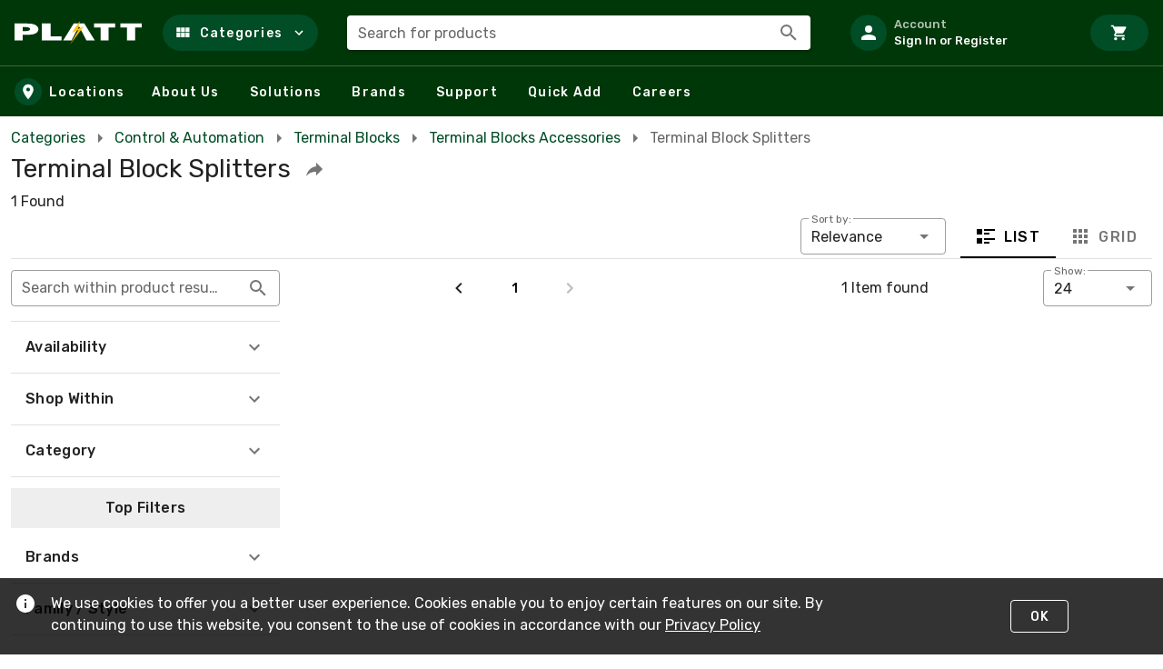

--- FILE ---
content_type: text/css
request_url: https://tags.srv.stackadapt.com/sa.css
body_size: -11
content:
:root {
    --sa-uid: '0-6579b3f3-5b56-566f-576a-eb20bb1b135d';
}

--- FILE ---
content_type: application/javascript
request_url: https://sf.rexel-cdn.com/web/web-storefront/a57ec58.js
body_size: 29799
content:
(window.webpackJsonp=window.webpackJsonp||[]).push([[143],{1354:function(e,t,r){var content=r(1357);content.__esModule&&(content=content.default),"string"==typeof content&&(content=[[e.i,content,""]]),content.locals&&(e.exports=content.locals);(0,r(13).default)("9d903a84",content,!0,{sourceMap:!1})},1355:function(e,t,r){"use strict";var n=r(215),o=r(1325),l=r(270),c=r(1324),d=r(2),m=r(5),h={name:"PageTitle",props:{title:{type:String,default:""},isBackDisabled:{type:Boolean,default:!1}},data:()=>({icons:{mdiArrowLeft:m.n}}),computed:{...Object(d.d)(["route"]),hasHistory(){var e;return null===(e=this.route.from)||void 0===e?void 0:e.name}},methods:{historyBack(){this.$router.back()}}},v=(r(1356),r(4)),component=Object(v.a)(h,function(){var e=this,t=e._self._c;return t(c.a,{staticClass:"align-center flex-nowrap",attrs:{"no-gutters":""}},[e.hasHistory&&!e.isBackDisabled?t(o.a,{staticClass:"mr-1",attrs:{cols:"auto"}},[t(n.a,{attrs:{id:"sf_defaultlayout_pagetitle_back-button",icon:"",title:"Go back"},on:{click:e.historyBack}},[t(l.a,[e._v("\n        "+e._s(e.icons.mdiArrowLeft)+"\n      ")])],1)],1):e._e(),e._v(" "),t(o.a,{attrs:{cols:"auto"}},[t("h1",{staticClass:"page-title-text h1-override text-truncate"},[e._v("\n      "+e._s(e.title)+"\n    ")])]),e._v(" "),e.$scopedSlots.pageTitleMenu?[t(o.a,{attrs:{cols:"auto"}},[e._t("pageTitleMenu")],2)]:e._e()],2)},[],!1,null,"87a144f6",null);t.a=component.exports},1356:function(e,t,r){"use strict";r(1354)},1357:function(e,t,r){var n=r(12)(function(i){return i[1]});n.push([e.i,".h1-override[data-v-87a144f6]{font-weight:400!important;margin:0!important}.page-title-text[data-v-87a144f6]{font-size:18px;line-height:2rem;transition:font-size .3s}@media only screen and (min-width:600px)and (max-width:1007.98px){.page-title-text[data-v-87a144f6]{font-size:24px}}@media only screen and (min-width:1008px){.page-title-text[data-v-87a144f6]{font-size:28px}}",""]),n.locals={},e.exports=n},1460:function(e,t){e.exports={kind:"Document",definitions:[{kind:"OperationDefinition",operation:"mutation",name:{kind:"Name",value:"AddPreferredProduct"},variableDefinitions:[{kind:"VariableDefinition",variable:{kind:"Variable",name:{kind:"Name",value:"customerId"}},type:{kind:"NonNullType",type:{kind:"NamedType",name:{kind:"Name",value:"ID"}}},directives:[]},{kind:"VariableDefinition",variable:{kind:"Variable",name:{kind:"Name",value:"productNumbers"}},type:{kind:"ListType",type:{kind:"NamedType",name:{kind:"Name",value:"String"}}},directives:[]}],directives:[],selectionSet:{kind:"SelectionSet",selections:[{kind:"Field",name:{kind:"Name",value:"listsPreferredAdd"},arguments:[{kind:"Argument",name:{kind:"Name",value:"customerId"},value:{kind:"Variable",name:{kind:"Name",value:"customerId"}}},{kind:"Argument",name:{kind:"Name",value:"productNumbers"},value:{kind:"Variable",name:{kind:"Name",value:"productNumbers"}}}],directives:[],selectionSet:{kind:"SelectionSet",selections:[{kind:"Field",name:{kind:"Name",value:"hasErrors"},arguments:[],directives:[]}]}}]}}]}},1461:function(e,t){e.exports={kind:"Document",definitions:[{kind:"OperationDefinition",operation:"mutation",name:{kind:"Name",value:"RemovePreferredProduct"},variableDefinitions:[{kind:"VariableDefinition",variable:{kind:"Variable",name:{kind:"Name",value:"customerId"}},type:{kind:"NonNullType",type:{kind:"NamedType",name:{kind:"Name",value:"ID"}}},directives:[]},{kind:"VariableDefinition",variable:{kind:"Variable",name:{kind:"Name",value:"productNumbers"}},type:{kind:"ListType",type:{kind:"NamedType",name:{kind:"Name",value:"String"}}},directives:[]}],directives:[],selectionSet:{kind:"SelectionSet",selections:[{kind:"Field",name:{kind:"Name",value:"listsPreferredRemove"},arguments:[{kind:"Argument",name:{kind:"Name",value:"customerId"},value:{kind:"Variable",name:{kind:"Name",value:"customerId"}}},{kind:"Argument",name:{kind:"Name",value:"productNumbers"},value:{kind:"Variable",name:{kind:"Name",value:"productNumbers"}}}],directives:[],selectionSet:{kind:"SelectionSet",selections:[{kind:"Field",name:{kind:"Name",value:"hasErrors"},arguments:[],directives:[]}]}}]}}]}},1462:function(e,t,r){var content=r(1519);content.__esModule&&(content=content.default),"string"==typeof content&&(content=[[e.i,content,""]]),content.locals&&(e.exports=content.locals);(0,r(13).default)("b51f74ae",content,!0,{sourceMap:!1})},1475:function(e,t,r){var content=r(1596);content.__esModule&&(content=content.default),"string"==typeof content&&(content=[[e.i,content,""]]),content.locals&&(e.exports=content.locals);(0,r(13).default)("bd65a8e2",content,!0,{sourceMap:!1})},1478:function(e,t,r){"use strict";var n=r(215),o=r(270),l=r(2),c=r(5),d=r(1460),m=r.n(d),h=r(1461),v=r.n(h),f={name:"ProductAddToPreferred",props:{isPreferred:{type:Boolean,required:!0},productNumber:{type:String,required:!0},top:{type:Boolean,required:!1,default:!1},showButtonText:{type:Boolean,required:!1,default:!1}},data:()=>({icons:{mdiHeart:c.Fb,mdiHeartOutline:c.Gb}}),computed:{...Object(l.c)("customer",["currentCustomerId"]),buttonText(){return this.$vuetify.breakpoint.mdAndDown?"Preferred":this.isPreferred?"Preferred Product":"Add to Preferred"},absoluteTop(){return this.top?"absolute-top":""}},methods:{errorMessage:e=>`Could not ${e} the product ${"add"===e?"to":"from"} the preferred list.`,async togglePreferred(){const e=this.isPreferred?v.a:m.a;try{const t=await this.$graphql.mutation(e,{customerId:this.currentCustomerId,productNumbers:[this.productNumber]}),{hasErrors:r}=this.isPreferred?t.data.listsPreferredRemove:t.data.listsPreferredAdd;if(r)return void this.$snackbar.show({content:this.errorMessage(this.isPreferred?"remove":"add"),color:"error"});if(this.$emit("update:isPreferred",!this.isPreferred),!r&&!this.isPreferred)return this.$snackbar.show({content:"Item has been added to preferred products",color:"success"})}catch(e){this.$logError("Error: ProductAddToPreferred.vue togglePreferred()",{error:e}),this.$snackbar.show({content:this.errorMessage(this.isPreferred?"remove":"add"),color:"error"})}}}},k=r(4),component=Object(k.a)(f,function(){var e=this,t=e._self._c;return t("v-permission",{attrs:{check:"/lists/items/manage"}},[t(n.a,e._b({staticClass:"text-body-2 text-transform-unset",class:{"absolute-left":e.$vuetify.breakpoint.smAndDown,"absolute-top absolute-left":e.top},attrs:{absolute:e.top,color:"primary",depressed:"",icon:!e.showButtonText,top:e.top,text:"","aria-label":e.isPreferred?"Remove from preferred products":"Add to preferred products"},on:{click:e.togglePreferred}},"v-btn",e.$attrs,!1),[t(o.a,{attrs:{left:e.showButtonText,small:e.$attrs.small,color:e.isPreferred?"primary":"grey darken-1"}},[e._v("\n      "+e._s(e.isPreferred?e.icons.mdiHeart:e.icons.mdiHeartOutline)+"\n    ")]),e._v(" "),e.showButtonText?[e._v("\n      "+e._s(e.buttonText)+"\n    ")]:e._e()],2)],1)},[],!1,null,null,null);t.a=component.exports},1492:function(e,t,r){"use strict";var n=r(215),o=r(1334),l=r(1325),c=r(26),d=r(1373),m=r(270),h=r(287),v=r(372),f=r(371),k=r(1324),y=r(60),_=r(1330),S=r(39),C=r(2),N=r(5),w=r(439),x=r(1478),A=r(236),I=r(440),F={name:"SearchProduct",components:{ProductAddToCart:w.a,ProductAddToPreferred:x.a,ProductBadges:A.a,ProductDocuments:I.a},props:{product:{default:()=>{},type:Object},viewAsGrid:{type:Boolean,default:!0},inventoryLoading:{type:Boolean,default:!1},productIndex:{type:Number,default:0},showCompare:{type:Boolean,default:!0,required:!1},showDocuments:{type:Boolean,default:!1,required:!1},showQuickView:{type:Boolean,default:!0,required:!1},showCategory:{type:Boolean,default:!0,required:!1}},data:()=>({internalCompare:!1,icons:{mdiInformationOutline:N.Kb,mdiEye:N.rb},isPreferredProduct:!1}),computed:{...Object(C.d)(["compareProducts","searchQuery"]),getProductRoute(){return this.$urlInternalRoute(this.product.summary.urlInternal)},getSearchRoute(){return this.$urlInternalRoute(this.product.summary.category.searchUrlInternal)},compare:{get(){return this.compareProducts.some(p=>p.summary.productNumber===this.product.summary.productNumber)},set(e){e?this.addCompareProduct(this.product):this.removeCompareProduct(this.product)}},beingCompared(){return"compare-products"===this.$route.name},showBadges(){var e,t,r;return(null===(e=this.product)||void 0===e||null===(e=e.summary)||void 0===e?void 0:e.isSustainable)||(null===(t=this.product)||void 0===t||null===(t=t.summary)||void 0===t?void 0:t.isMadeInUsa)||(null===(r=this.product)||void 0===r||null===(r=r.summary)||void 0===r?void 0:r.isNewProduct)},addToCartContext(){return this.beingCompared?"CompareProducts":"Search"}},mounted(){this.isPreferredProduct=this.product.preferred},methods:{...Object(C.b)(["addCompareProduct","clearCompareProducts","removeCompareProduct"]),openQuickView(){this.$store.dispatch("quickDrawer/setDrawerNewInstance",{productId:this.product.summary.productNumber,type:"PRODUCT_WINDOW",title:"Quick View"})}}},P=(r(1518),r(4)),component=Object(P.a)(F,function(){var e,t=this,r=t._self._c;return r(y.a,{staticClass:"search-product fill-height"},[null!==(e=t.product)&&void 0!==e&&null!==(e=e.summary)&&void 0!==e&&e.urlInternal?r(k.a,{staticClass:"flex-nowrap",class:{"flex-column fill-height":t.viewAsGrid}},[r(l.a,{attrs:{cols:t.viewAsGrid?12:2}},[r("div",{staticStyle:{position:"relative"}},[r(d.a,{scopedSlots:t._u([{key:"default",fn:function({hover:e}){return[r(f.a,{staticClass:"mx-auto pointer",attrs:{"aspect-ratio":1,"max-width":"150px"},on:{click:function(e){t.showQuickView&&t.openQuickView()}}},[t.product.summary.image&&t.product.summary.image.sq150?r(h.a,{directives:[{def:S.a,name:"ripple",rawName:"v-ripple",value:{class:"primary--text"},expression:"{ class: 'primary--text' }"}],staticClass:"mt-4 pointer",attrs:{contain:"",src:t.product.summary.image.sq150.url,"aspect-ratio":1,"max-width":"150px",alt:""}}):t._e(),t._v(" "),r(c.d,[e&&t.showQuickView?r(v.a,{attrs:{absolute:"",opacity:"0.05"}},[r(n.a,{staticClass:"mx-auto elevation-3",attrs:{"x-small":"",light:""},on:{click:function(e){return t.openQuickView()}}},[r(m.a,{attrs:{color:"primary",left:"",size:"16"}},[t._v("\n                    "+t._s(t.icons.mdiEye)+"\n                  ")]),t._v(" Quick View\n                ")],1)],1):t._e()],1)],1)]}}],null,!1,1564822338)}),t._v(" "),r("ProductAddToPreferred",{staticStyle:{"z-index":"5"},attrs:{absolute:"",top:"","is-preferred":t.isPreferredProduct,"product-number":t.product.summary.productNumberFormatted},on:{"update:isPreferred":function(e){t.isPreferredProduct=e},"update:is-preferred":function(e){t.isPreferredProduct=e}}})],1),t._v(" "),t.showCompare?r(k.a,{staticClass:"d-flex justify-center"},[t.$vuetify.breakpoint.lgAndUp?r(o.a,{attrs:{"aria-label":"Compare product",disabled:!t.compare&&4===t.compareProducts.length,label:"Compare","hide-details":"",color:"primary"},model:{value:t.compare,callback:function(e){t.compare=e},expression:"compare"}}):t._e()],1):t._e()],1),t._v(" "),r(l.a,{staticClass:"pb-0",attrs:{cols:t.viewAsGrid?12:7}},[r("nuxt-link",{staticClass:"text-decoration-none",attrs:{to:t.getProductRoute}},[r("div",{staticClass:"text--secondary text-overline pb-1"},[t._v("\n          "+t._s(t.product.summary.manufacturer?t.product.summary.manufacturer.name:" ")+"\n        ")]),t._v(" "),r("h2",{staticClass:"text-body-1 text--primary font-weight-medium"},[t._v("\n          "+t._s(t.product.summary.shortDescription)+"\n        ")])]),t._v(" "),r(k.a,{staticClass:"text-body-3 text--secondary",attrs:{dense:""}},[r(l.a,{directives:[{name:"show",rawName:"v-show",value:!t.viewAsGrid,expression:"!viewAsGrid"}],attrs:{cols:"12"}},[t._v("\n          "+t._s(t.product.summary.longDescription)+"\n        ")]),t._v(" "),r(l.a,{attrs:{cols:"12"}},[r(k.a,{attrs:{"no-gutters":""}},[r(l.a,{staticClass:"pr-4",attrs:{cols:t.viewAsGrid?12:"auto"}},[t._v("\n              Item #: "+t._s(t.product.summary.productNumberFormatted)+"\n            ")]),t._v(" "),r(l.a,{staticClass:"pr-4",attrs:{cols:t.viewAsGrid?12:"auto"}},[t._v("\n              CAT #: "+t._s(t.product.summary.catNum)+"\n            ")]),t._v(" "),r(l.a,{attrs:{cols:t.viewAsGrid?12:"auto"}},[t._v("\n              UPC: "+t._s(t.product.summary.upc)+"\n            ")])],1)],1),t._v(" "),t.showDocuments&&t.product.summary.documents?r("ProductDocuments",{attrs:{"show-title":!1,documents:t.product.summary.documents}}):t._e(),t._v(" "),t.product.summary.category&&t.product.summary.category.longName&&null!==t.product.summary.category.searchUrlInternal&&t.showCategory?r(l.a,{directives:[{name:"show",rawName:"v-show",value:!t.viewAsGrid,expression:"!viewAsGrid"}],attrs:{cols:"12"}},[t._v("\n          Category:\n          "),r("nuxt-link",{attrs:{to:t.getSearchRoute}},[t._v("\n            "+t._s(t.product.summary.category.longName)+"\n          ")])],1):t._e(),t._v(" "),t.product.customerPartNumbers&&t.product.customerPartNumbers.length?r(l.a,{attrs:{cols:"12"}},[r(y.a,{staticClass:"pa-1",attrs:{color:"grey lighten-3"}},[t._v("\n            Customer Part #: "),r("span",{staticClass:"font-weight-medium"},[t._v(t._s(t.product.customerPartNumbers.join(", ")))])])],1):t._e(),t._v(" "),t.showBadges&&!t.viewAsGrid?r(l.a,{attrs:{cols:12}},[r("ProductBadges",{attrs:{product:t.product.summary,"show-text":!t.viewAsGrid,inline:t.viewAsGrid&&!t.beingCompared}})],1):t._e()],1)],1),t._v(" "),r(_.a,{directives:[{name:"show",rawName:"v-show",value:t.viewAsGrid,expression:"viewAsGrid"}]}),t._v(" "),r(l.a,{class:{"pt-0":t.viewAsGrid},attrs:{cols:t.viewAsGrid?12:3}},[t.showBadges&&t.viewAsGrid?r("ProductBadges",{attrs:{product:t.product.summary,inline:!t.beingCompared,"show-text":t.beingCompared}}):t._e(),t._v(" "),r("ProductAddToCart",{attrs:{"allow-wirecuts":"","branch-inventory":t.product.inventoryAtBranches,"can-query-realtime-price":!1,"cim-solution-product":t.product.cimSolutionProduct,"cuttable-from":t.product.cuttableFrom,"inventory-at-retail-d-c":t.product.inventoryAtRetailDC,"inventory-company-wide":t.product.inventoryCompanyWide,"pricing-info":t.product.prices,product:t.product.summary,"product-index":t.productIndex,"show-clearance-text":t.product.summary.isClearance,"show-company-inventory":"","inventory-loading":t.inventoryLoading,"show-wirecut-totals":!1,"show-pim-divider":"","add-to-cart-context":t.addToCartContext}})],1)],1):t._e()],1)},[],!1,null,"2154b445",null);t.a=component.exports},1518:function(e,t,r){"use strict";r(1462)},1519:function(e,t,r){var n=r(12)(function(i){return i[1]});n.push([e.i,".search-product .col-12[data-v-2154b445]{flex-basis:auto}",""]),n.locals={},e.exports=n},1595:function(e,t,r){"use strict";r(1475)},1596:function(e,t,r){var n=r(12)(function(i){return i[1]});n.push([e.i,"[data-v-076b9f75] .v-breadcrumbs__divider{padding:0 4px!important}",""]),n.locals={},e.exports=n},1610:function(e,t,r){"use strict";var n=r(2314),o=r(270),l=r(379),c=r(218),d=r(1),m=r(385),h=r(1437),v=r.n(h),f=r(1474),k=r.n(f),y=(r(198),r(17),r(2)),_=r(5),S={name:"CategoryBreadcrumbs",props:{category:{type:Object,default:()=>{}},requestFilter:{type:Object,default:()=>{}}},data:()=>({icons:{mdiMenuRight:_.Tb,mdiChevronDown:_.N}}),head(){const e={"@context":"https://schema.org","@type":"BreadcrumbList",name:`${this.viewerFullBanner.name}`,itemListElement:(this.categoryBreadcrumbs||[]).map((a,i)=>{var e,t;return{"@type":"ListItem",position:i+1,name:a.shortName,item:(null===(e=a.searchUrlExternal)||void 0===e?void 0:e.location)||`${this.viewerFullBanner.baseUrl}${null!==(t=a.href)&&void 0!==t?t:""}`}})};return{script:[{hid:"breadcrumbsStructuredData",type:"application/ld+json",innerHTML:JSON.stringify(e)}],__dangerouslyDisableSanitizersByTagID:{breadcrumbsStructuredData:["innerHTML"]}}},computed:{...Object(y.c)(["viewerFullBanner"]),smAndDown(){var e;return null===(e=this.$vuetify)||void 0===e||null===(e=e.breakpoint)||void 0===e?void 0:e.smAndDown},categoryBreadcrumbs(){const e=this.category?[{...this.category},...this.category.ancestors]:[],t=[{sortOrder:0,shortName:"Categories",url:{name:"all-categories"},href:this.$router.resolve({name:"all-categories"}).href},...e];return t.sort((a,b)=>a.sortOrder-b.sortOrder),t},finalBreadcrumb(){return this.categoryBreadcrumbs[this.categoryBreadcrumbs.length-1]||null},routeCategory(){var e;return(null===(e=this.$route)||void 0===e||null===(e=e.query)||void 0===e?void 0:e.cat)||!1}},methods:{categoryUrl(e){const t=k()(e.searchUrlInternal,v.a),r={...e.searchUrlInternal,...this.requestFilter,...t};return this.$urlInternalRoute(r)}}},C=(r(1595),r(4)),component=Object(C.a)(S,function(){var e=this,t=e._self._c;return t("div",[e.smAndDown&&e.finalBreadcrumb?[t(m.a,{scopedSlots:e._u([{key:"activator",fn:function({on:r,attrs:n}){return[t("a",e._g(e._b({staticClass:"link-hover"},"a",n,!1),r),[e._v("\n          ... "+e._s(e.finalBreadcrumb.longName)+"\n          "),t(o.a,[e._v(e._s(e.icons.mdiChevronDown))])],1)]}}],null,!1,94100499)},[e._v(" "),t(l.a,[e._l(e.categoryBreadcrumbs,function(r,n){return[r.url?t(c.a,{key:n,staticClass:"primary--text",attrs:{to:r.url}},[t(d.c,[e._v(e._s(r.shortName))])],1):t(c.a,{key:n,staticClass:"primary--text",attrs:{to:e.categoryUrl(r)}},[t(d.c,[e._v(e._s(r.longName))])],1)]})],2)],1)]:t(n.a,{staticClass:"pa-0",attrs:{items:e.categoryBreadcrumbs},scopedSlots:e._u([{key:"item",fn:function(r){return[r.item.url?t("nuxt-link",{staticClass:"link-hover",attrs:{to:r.item.url}},[e._v("\n        "+e._s(r.item.shortName)+"\n      ")]):e.routeCategory&&e.routeCategory===r.item.code?t("span",{staticClass:"text--medium-emphasis"},[e._v("\n        "+e._s(r.item.longName)+"\n      ")]):t("nuxt-link",{staticClass:"link-hover",attrs:{to:e.categoryUrl(r.item)}},[e._v("\n        "+e._s(r.item.longName)+"\n      ")])]}},{key:"divider",fn:function(){return[t(o.a,[e._v(e._s(e.icons.mdiMenuRight))])]},proxy:!0}])})],2)},[],!1,null,"076b9f75",null);t.a=component.exports},1699:function(e,t,r){var content=r(2284);content.__esModule&&(content=content.default),"string"==typeof content&&(content=[[e.i,content,""]]),content.locals&&(e.exports=content.locals);(0,r(13).default)("1ef03336",content,!0,{sourceMap:!1})},1700:function(e,t,r){var content=r(2286);content.__esModule&&(content=content.default),"string"==typeof content&&(content=[[e.i,content,""]]),content.locals&&(e.exports=content.locals);(0,r(13).default)("743ede58",content,!0,{sourceMap:!1})},1701:function(e,t,r){var content=r(2293);content.__esModule&&(content=content.default),"string"==typeof content&&(content=[[e.i,content,""]]),content.locals&&(e.exports=content.locals);(0,r(13).default)("100cddb1",content,!0,{sourceMap:!1})},1702:function(e,t,r){var content=r(2303);content.__esModule&&(content=content.default),"string"==typeof content&&(content=[[e.i,content,""]]),content.locals&&(e.exports=content.locals);(0,r(13).default)("2bf449d1",content,!0,{sourceMap:!1})},1703:function(e,t,r){var content=r(2306);content.__esModule&&(content=content.default),"string"==typeof content&&(content=[[e.i,content,""]]),content.locals&&(e.exports=content.locals);(0,r(13).default)("3d8c52ae",content,!0,{sourceMap:!1})},1704:function(e,t,r){var content=r(2308);content.__esModule&&(content=content.default),"string"==typeof content&&(content=[[e.i,content,""]]),content.locals&&(e.exports=content.locals);(0,r(13).default)("338f71c3",content,!0,{sourceMap:!1})},2283:function(e,t,r){"use strict";r(1699)},2284:function(e,t,r){var n=r(12)(function(i){return i[1]});n.push([e.i,"[data-v-68c8e1a8] .v-breadcrumbs__divider{padding:0 4px!important}",""]),n.locals={},e.exports=n},2285:function(e,t,r){"use strict";r(1700)},2286:function(e,t,r){var n=r(12)(function(i){return i[1]});n.push([e.i,"[data-v-4ea170f3] .v-breadcrumbs__divider{padding:0 4px!important}",""]),n.locals={},e.exports=n},2287:function(e,t,r){var n={kind:"Document",definitions:[{kind:"OperationDefinition",operation:"query",name:{kind:"Name",value:"ManufacturersAll"},variableDefinitions:[{kind:"VariableDefinition",variable:{kind:"Variable",name:{kind:"Name",value:"bannerCode"}},type:{kind:"NonNullType",type:{kind:"NamedType",name:{kind:"Name",value:"BannerCodeEnum"}}},directives:[]},{kind:"VariableDefinition",variable:{kind:"Variable",name:{kind:"Name",value:"customerId"}},type:{kind:"NonNullType",type:{kind:"NamedType",name:{kind:"Name",value:"ID"}}},directives:[]},{kind:"VariableDefinition",variable:{kind:"Variable",name:{kind:"Name",value:"request"}},type:{kind:"NamedType",name:{kind:"Name",value:"ProductSearchRequestInput"}},directives:[]}],directives:[],selectionSet:{kind:"SelectionSet",selections:[{kind:"Field",name:{kind:"Name",value:"viewer"},arguments:[{kind:"Argument",name:{kind:"Name",value:"bannerCode"},value:{kind:"Variable",name:{kind:"Name",value:"bannerCode"}}}],directives:[],selectionSet:{kind:"SelectionSet",selections:[{kind:"Field",name:{kind:"Name",value:"customerById"},arguments:[{kind:"Argument",name:{kind:"Name",value:"customerId"},value:{kind:"Variable",name:{kind:"Name",value:"customerId"}}}],directives:[],selectionSet:{kind:"SelectionSet",selections:[{kind:"Field",name:{kind:"Name",value:"productSearchV2"},arguments:[{kind:"Argument",name:{kind:"Name",value:"request"},value:{kind:"Variable",name:{kind:"Name",value:"request"}}}],directives:[],selectionSet:{kind:"SelectionSet",selections:[{kind:"Field",name:{kind:"Name",value:"manufacturers"},arguments:[],directives:[],selectionSet:{kind:"SelectionSet",selections:[{kind:"Field",name:{kind:"Name",value:"totalCount"},arguments:[],directives:[]},{kind:"Field",name:{kind:"Name",value:"nodes"},arguments:[],directives:[],selectionSet:{kind:"SelectionSet",selections:[{kind:"Field",name:{kind:"Name",value:"isActive"},arguments:[],directives:[]},{kind:"Field",name:{kind:"Name",value:"count"},arguments:[],directives:[]},{kind:"Field",name:{kind:"Name",value:"manufacturer"},arguments:[],directives:[],selectionSet:{kind:"SelectionSet",selections:[{kind:"Field",name:{kind:"Name",value:"name"},arguments:[],directives:[]},{kind:"Field",name:{kind:"Name",value:"code"},arguments:[],directives:[]},{kind:"Field",name:{kind:"Name",value:"searchUrlInternal"},arguments:[],directives:[],selectionSet:{kind:"SelectionSet",selections:[{kind:"FragmentSpread",name:{kind:"Name",value:"searchUrlInternal"},directives:[]}]}}]}}]}}]}}]}}]}}]}}]}}]},o={};n.definitions=n.definitions.concat(r(131).definitions.filter(function(e){if("FragmentDefinition"!==e.kind)return!0;var t=e.name.value;return!o[t]&&(o[t]=!0,!0)})),e.exports=n},2288:function(e,t){e.exports={kind:"Document",definitions:[{kind:"OperationDefinition",operation:"query",name:{kind:"Name",value:"AttributeAllByType"},variableDefinitions:[{kind:"VariableDefinition",variable:{kind:"Variable",name:{kind:"Name",value:"bannerCode"}},type:{kind:"NonNullType",type:{kind:"NamedType",name:{kind:"Name",value:"BannerCodeEnum"}}},directives:[]},{kind:"VariableDefinition",variable:{kind:"Variable",name:{kind:"Name",value:"customerId"}},type:{kind:"NonNullType",type:{kind:"NamedType",name:{kind:"Name",value:"ID"}}},directives:[]},{kind:"VariableDefinition",variable:{kind:"Variable",name:{kind:"Name",value:"request"}},type:{kind:"NamedType",name:{kind:"Name",value:"ProductSearchRequestInput"}},directives:[]},{kind:"VariableDefinition",variable:{kind:"Variable",name:{kind:"Name",value:"attributeTypeCode"}},type:{kind:"NamedType",name:{kind:"Name",value:"String"}},directives:[]}],directives:[],selectionSet:{kind:"SelectionSet",selections:[{kind:"Field",name:{kind:"Name",value:"viewer"},arguments:[{kind:"Argument",name:{kind:"Name",value:"bannerCode"},value:{kind:"Variable",name:{kind:"Name",value:"bannerCode"}}}],directives:[],selectionSet:{kind:"SelectionSet",selections:[{kind:"Field",name:{kind:"Name",value:"customerById"},arguments:[{kind:"Argument",name:{kind:"Name",value:"customerId"},value:{kind:"Variable",name:{kind:"Name",value:"customerId"}}}],directives:[],selectionSet:{kind:"SelectionSet",selections:[{kind:"Field",name:{kind:"Name",value:"productSearchV2"},arguments:[{kind:"Argument",name:{kind:"Name",value:"request"},value:{kind:"Variable",name:{kind:"Name",value:"request"}}}],directives:[],selectionSet:{kind:"SelectionSet",selections:[{kind:"Field",name:{kind:"Name",value:"attributeType"},arguments:[{kind:"Argument",name:{kind:"Name",value:"attributeTypeCode"},value:{kind:"Variable",name:{kind:"Name",value:"attributeTypeCode"}}}],directives:[],selectionSet:{kind:"SelectionSet",selections:[{kind:"Field",name:{kind:"Name",value:"totalCount"},arguments:[],directives:[]},{kind:"Field",name:{kind:"Name",value:"nodes"},arguments:[],directives:[],selectionSet:{kind:"SelectionSet",selections:[{kind:"Field",name:{kind:"Name",value:"isActive"},arguments:[],directives:[]},{kind:"Field",name:{kind:"Name",value:"count"},arguments:[],directives:[]},{kind:"Field",name:{kind:"Name",value:"attribute"},arguments:[],directives:[],selectionSet:{kind:"SelectionSet",selections:[{kind:"Field",name:{kind:"Name",value:"label"},arguments:[],directives:[]},{kind:"Field",name:{kind:"Name",value:"text"},arguments:[],directives:[]},{kind:"Field",name:{kind:"Name",value:"code"},arguments:[],directives:[]},{kind:"Field",name:{kind:"Name",value:"ordinalPosition"},arguments:[],directives:[]}]}}]}}]}}]}}]}}]}}]}}]}},2289:function(e,t){e.exports={kind:"Document",definitions:[{kind:"OperationDefinition",operation:"query",name:{kind:"Name",value:"ProductsRealtimeInventory"},variableDefinitions:[{kind:"VariableDefinition",variable:{kind:"Variable",name:{kind:"Name",value:"bannerCode"}},type:{kind:"NonNullType",type:{kind:"NamedType",name:{kind:"Name",value:"BannerCodeEnum"}}},directives:[]},{kind:"VariableDefinition",variable:{kind:"Variable",name:{kind:"Name",value:"customerId"}},type:{kind:"NonNullType",type:{kind:"NamedType",name:{kind:"Name",value:"ID"}}},directives:[]},{kind:"VariableDefinition",variable:{kind:"Variable",name:{kind:"Name",value:"productInfoBranches"}},type:{kind:"ListType",type:{kind:"NamedType",name:{kind:"Name",value:"String"}}},directives:[]},{kind:"VariableDefinition",variable:{kind:"Variable",name:{kind:"Name",value:"productNumbers"}},type:{kind:"ListType",type:{kind:"NamedType",name:{kind:"Name",value:"String"}}},directives:[]}],directives:[],selectionSet:{kind:"SelectionSet",selections:[{kind:"Field",name:{kind:"Name",value:"viewer"},arguments:[{kind:"Argument",name:{kind:"Name",value:"bannerCode"},value:{kind:"Variable",name:{kind:"Name",value:"bannerCode"}}}],directives:[],selectionSet:{kind:"SelectionSet",selections:[{kind:"Field",name:{kind:"Name",value:"customerById"},arguments:[{kind:"Argument",name:{kind:"Name",value:"customerId"},value:{kind:"Variable",name:{kind:"Name",value:"customerId"}}}],directives:[],selectionSet:{kind:"SelectionSet",selections:[{kind:"Field",name:{kind:"Name",value:"productsByNumbers"},arguments:[{kind:"Argument",name:{kind:"Name",value:"productNumbers"},value:{kind:"Variable",name:{kind:"Name",value:"productNumbers"}}}],directives:[],selectionSet:{kind:"SelectionSet",selections:[{kind:"Field",name:{kind:"Name",value:"summary"},arguments:[],directives:[],selectionSet:{kind:"SelectionSet",selections:[{kind:"Field",name:{kind:"Name",value:"__typename"},arguments:[],directives:[]},{kind:"InlineFragment",typeCondition:{kind:"NamedType",name:{kind:"Name",value:"Product"}},directives:[],selectionSet:{kind:"SelectionSet",selections:[{kind:"Field",name:{kind:"Name",value:"productNumber"},arguments:[],directives:[]}]}}]}},{kind:"Field",name:{kind:"Name",value:"inventoryCompanyWide"},arguments:[],directives:[]},{kind:"Field",name:{kind:"Name",value:"inventoryAtRetailDC"},arguments:[],directives:[]},{kind:"Field",name:{kind:"Name",value:"inventoryAtBranches"},arguments:[{kind:"Argument",name:{kind:"Name",value:"branchNumbers"},value:{kind:"Variable",name:{kind:"Name",value:"productInfoBranches"}}}],directives:[],selectionSet:{kind:"SelectionSet",selections:[{kind:"Field",name:{kind:"Name",value:"branchNumber"},arguments:[],directives:[]},{kind:"Field",name:{kind:"Name",value:"total"},arguments:[],directives:[]},{kind:"Field",name:{kind:"Name",value:"__typename"},arguments:[],directives:[]}]}}]}}]}}]}}]}}]}},2290:function(e,t){e.exports={kind:"Document",definitions:[{kind:"OperationDefinition",operation:"query",name:{kind:"Name",value:"AttributesMore"},variableDefinitions:[{kind:"VariableDefinition",variable:{kind:"Variable",name:{kind:"Name",value:"bannerCode"}},type:{kind:"NonNullType",type:{kind:"NamedType",name:{kind:"Name",value:"BannerCodeEnum"}}},directives:[]},{kind:"VariableDefinition",variable:{kind:"Variable",name:{kind:"Name",value:"customerId"}},type:{kind:"NonNullType",type:{kind:"NamedType",name:{kind:"Name",value:"ID"}}},directives:[]},{kind:"VariableDefinition",variable:{kind:"Variable",name:{kind:"Name",value:"request"}},type:{kind:"NamedType",name:{kind:"Name",value:"ProductSearchRequestInput"}},directives:[]},{kind:"VariableDefinition",variable:{kind:"Variable",name:{kind:"Name",value:"cursor"}},type:{kind:"NamedType",name:{kind:"Name",value:"String"}},directives:[]}],directives:[],selectionSet:{kind:"SelectionSet",selections:[{kind:"Field",name:{kind:"Name",value:"viewer"},arguments:[{kind:"Argument",name:{kind:"Name",value:"bannerCode"},value:{kind:"Variable",name:{kind:"Name",value:"bannerCode"}}}],directives:[],selectionSet:{kind:"SelectionSet",selections:[{kind:"Field",name:{kind:"Name",value:"customerById"},arguments:[{kind:"Argument",name:{kind:"Name",value:"customerId"},value:{kind:"Variable",name:{kind:"Name",value:"customerId"}}}],directives:[],selectionSet:{kind:"SelectionSet",selections:[{kind:"Field",name:{kind:"Name",value:"productSearchV2"},arguments:[{kind:"Argument",name:{kind:"Name",value:"request"},value:{kind:"Variable",name:{kind:"Name",value:"request"}}}],directives:[],selectionSet:{kind:"SelectionSet",selections:[{kind:"Field",name:{kind:"Name",value:"attributesAll"},arguments:[{kind:"Argument",name:{kind:"Name",value:"first"},value:{kind:"IntValue",value:"7"}},{kind:"Argument",name:{kind:"Name",value:"after"},value:{kind:"Variable",name:{kind:"Name",value:"cursor"}}}],directives:[],selectionSet:{kind:"SelectionSet",selections:[{kind:"Field",name:{kind:"Name",value:"edges"},arguments:[],directives:[],selectionSet:{kind:"SelectionSet",selections:[{kind:"Field",name:{kind:"Name",value:"cursor"},arguments:[],directives:[]}]}},{kind:"Field",name:{kind:"Name",value:"nodes"},arguments:[],directives:[],selectionSet:{kind:"SelectionSet",selections:[{kind:"Field",name:{kind:"Name",value:"values"},arguments:[{kind:"Argument",name:{kind:"Name",value:"first"},value:{kind:"IntValue",value:"10"}}],directives:[],selectionSet:{kind:"SelectionSet",selections:[{kind:"Field",name:{kind:"Name",value:"totalCount"},arguments:[],directives:[]},{kind:"Field",name:{kind:"Name",value:"nodes"},arguments:[],directives:[],selectionSet:{kind:"SelectionSet",selections:[{kind:"Field",name:{kind:"Name",value:"attribute"},arguments:[],directives:[],selectionSet:{kind:"SelectionSet",selections:[{kind:"Field",name:{kind:"Name",value:"label"},arguments:[],directives:[]},{kind:"Field",name:{kind:"Name",value:"text"},arguments:[],directives:[]},{kind:"Field",name:{kind:"Name",value:"code"},arguments:[],directives:[]},{kind:"Field",name:{kind:"Name",value:"ordinalPosition"},arguments:[],directives:[]}]}},{kind:"Field",name:{kind:"Name",value:"count"},arguments:[],directives:[]},{kind:"Field",name:{kind:"Name",value:"isActive"},arguments:[],directives:[]}]}}]}},{kind:"Field",name:{kind:"Name",value:"attributeType"},arguments:[],directives:[],selectionSet:{kind:"SelectionSet",selections:[{kind:"Field",name:{kind:"Name",value:"displayName"},arguments:[],directives:[]},{kind:"Field",name:{kind:"Name",value:"attributeTypeCode"},arguments:[],directives:[]}]}}]}}]}}]}}]}}]}}]}}]}},2291:function(e,t){e.exports={kind:"Document",definitions:[{kind:"OperationDefinition",operation:"query",name:{kind:"Name",value:"PromoGet"},variableDefinitions:[{kind:"VariableDefinition",variable:{kind:"Variable",name:{kind:"Name",value:"bannerCode"}},type:{kind:"NonNullType",type:{kind:"NamedType",name:{kind:"Name",value:"BannerCodeEnum"}}},directives:[]},{kind:"VariableDefinition",variable:{kind:"Variable",name:{kind:"Name",value:"customerId"}},type:{kind:"NonNullType",type:{kind:"NamedType",name:{kind:"Name",value:"ID"}}},directives:[]},{kind:"VariableDefinition",variable:{kind:"Variable",name:{kind:"Name",value:"id"}},type:{kind:"NonNullType",type:{kind:"NamedType",name:{kind:"Name",value:"Int"}}},directives:[]}],directives:[],selectionSet:{kind:"SelectionSet",selections:[{kind:"Field",name:{kind:"Name",value:"viewer"},arguments:[{kind:"Argument",name:{kind:"Name",value:"bannerCode"},value:{kind:"Variable",name:{kind:"Name",value:"bannerCode"}}}],directives:[],selectionSet:{kind:"SelectionSet",selections:[{kind:"Field",name:{kind:"Name",value:"customerById"},arguments:[{kind:"Argument",name:{kind:"Name",value:"customerId"},value:{kind:"Variable",name:{kind:"Name",value:"customerId"}}}],directives:[],selectionSet:{kind:"SelectionSet",selections:[{kind:"Field",name:{kind:"Name",value:"promo"},arguments:[{kind:"Argument",name:{kind:"Name",value:"promoId"},value:{kind:"Variable",name:{kind:"Name",value:"id"}}}],directives:[],selectionSet:{kind:"SelectionSet",selections:[{kind:"Field",name:{kind:"Name",value:"__typename"},arguments:[],directives:[]},{kind:"Field",name:{kind:"Name",value:"bannerCode"},arguments:[],directives:[]},{kind:"Field",name:{kind:"Name",value:"promoId"},arguments:[],directives:[]},{kind:"Field",alias:{kind:"Name",value:"name"},name:{kind:"Name",value:"promoName"},arguments:[],directives:[]},{kind:"Field",alias:{kind:"Name",value:"description"},name:{kind:"Name",value:"promoDescription"},arguments:[],directives:[]},{kind:"Field",name:{kind:"Name",value:"displayOrder"},arguments:[],directives:[]},{kind:"Field",name:{kind:"Name",value:"endDate"},arguments:[],directives:[]},{kind:"Field",name:{kind:"Name",value:"startDate"},arguments:[],directives:[]},{kind:"Field",name:{kind:"Name",value:"hasProducts"},arguments:[],directives:[]},{kind:"Field",name:{kind:"Name",value:"marketingImage"},arguments:[],directives:[]},{kind:"Field",name:{kind:"Name",value:"manufacturer"},arguments:[],directives:[],selectionSet:{kind:"SelectionSet",selections:[{kind:"Field",name:{kind:"Name",value:"logoUrl"},arguments:[],directives:[]},{kind:"Field",name:{kind:"Name",value:"name"},arguments:[],directives:[]}]}},{kind:"Field",name:{kind:"Name",value:"mincronPromo"},arguments:[],directives:[],selectionSet:{kind:"SelectionSet",selections:[{kind:"Field",alias:{kind:"Name",value:"startDate"},name:{kind:"Name",value:"effDate"},arguments:[],directives:[]},{kind:"Field",alias:{kind:"Name",value:"endDate"},name:{kind:"Name",value:"expDate"},arguments:[],directives:[]},{kind:"Field",alias:{kind:"Name",value:"title"},name:{kind:"Name",value:"promoTitleDescription"},arguments:[],directives:[]}]}},{kind:"Field",name:{kind:"Name",value:"pdfs"},arguments:[],directives:[],selectionSet:{kind:"SelectionSet",selections:[{kind:"Field",name:{kind:"Name",value:"__typename"},arguments:[],directives:[]},{kind:"Field",name:{kind:"Name",value:"imageUrl"},arguments:[],directives:[]},{kind:"Field",name:{kind:"Name",value:"pdfUrl"},arguments:[],directives:[]}]}}]}}]}}]}}]}}]}},2292:function(e,t,r){"use strict";r(1701)},2293:function(e,t,r){var n=r(12)(function(i){return i[1]});n.push([e.i,".compare-sheet[data-v-250af032]{bottom:0;left:0;position:fixed;width:100%;z-index:1000}",""]),n.locals={},e.exports=n},2294:function(e,t,r){e.exports=r.p+"img/no-knockouts.e62c9ed.png"},2295:function(e,t,r){e.exports=r.p+"img/yes-knockouts.37bbaf1.png"},2296:function(e,t,r){e.exports=r.p+"img/powder-coated.e62c9ed.png"},2297:function(e,t,r){e.exports=r.p+"img/painted.806847a.png"},2298:function(e,t,r){e.exports=r.p+"img/galvanized.c5f2c8c.png"},2299:function(e,t,r){e.exports=r.p+"img/nvent-hoffman.2cbb36a.png"},2300:function(e,t,r){e.exports=r.p+"img/eaton-b-line.3c2c6ad.png"},2301:function(e,t,r){e.exports=r.p+"img/hubbell-weigmann.9313de9.png"},2302:function(e,t,r){"use strict";r(1702)},2303:function(e,t,r){var n=r(12)(function(i){return i[1]});n.push([e.i,".br-10[data-v-180385f8]{border-radius:10px}.selection-icon[data-v-180385f8]{position:absolute;right:-16px;top:-16px}.v-card--link[data-v-180385f8]:before{background-color:#fff!important}",""]),n.locals={},e.exports=n},2304:function(e,t,r){var n={kind:"Document",definitions:[{kind:"OperationDefinition",operation:"query",name:{kind:"Name",value:"ProductForQuickView"},variableDefinitions:[{kind:"VariableDefinition",variable:{kind:"Variable",name:{kind:"Name",value:"bannerCode"}},type:{kind:"NonNullType",type:{kind:"NamedType",name:{kind:"Name",value:"BannerCodeEnum"}}},directives:[]},{kind:"VariableDefinition",variable:{kind:"Variable",name:{kind:"Name",value:"customerId"}},type:{kind:"NonNullType",type:{kind:"NamedType",name:{kind:"Name",value:"ID"}}},directives:[]},{kind:"VariableDefinition",variable:{kind:"Variable",name:{kind:"Name",value:"productNumber"}},type:{kind:"NonNullType",type:{kind:"NamedType",name:{kind:"Name",value:"String"}}},directives:[]},{kind:"VariableDefinition",variable:{kind:"Variable",name:{kind:"Name",value:"productInfoBranches"}},type:{kind:"ListType",type:{kind:"NamedType",name:{kind:"Name",value:"String"}}},directives:[]},{kind:"VariableDefinition",variable:{kind:"Variable",name:{kind:"Name",value:"jobAccountNumber"}},type:{kind:"NamedType",name:{kind:"Name",value:"String"}},directives:[]},{kind:"VariableDefinition",variable:{kind:"Variable",name:{kind:"Name",value:"cimMode"}},type:{kind:"NonNullType",type:{kind:"NamedType",name:{kind:"Name",value:"Boolean"}}},directives:[]},{kind:"VariableDefinition",variable:{kind:"Variable",name:{kind:"Name",value:"cimProductInfo"}},type:{kind:"NonNullType",type:{kind:"ListType",type:{kind:"NonNullType",type:{kind:"NamedType",name:{kind:"Name",value:"String"}}}}},directives:[]}],directives:[],selectionSet:{kind:"SelectionSet",selections:[{kind:"Field",name:{kind:"Name",value:"viewer"},arguments:[{kind:"Argument",name:{kind:"Name",value:"bannerCode"},value:{kind:"Variable",name:{kind:"Name",value:"bannerCode"}}}],directives:[],selectionSet:{kind:"SelectionSet",selections:[{kind:"Field",name:{kind:"Name",value:"customerById"},arguments:[{kind:"Argument",name:{kind:"Name",value:"customerId"},value:{kind:"Variable",name:{kind:"Name",value:"customerId"}}}],directives:[],selectionSet:{kind:"SelectionSet",selections:[{kind:"Field",name:{kind:"Name",value:"productByNumber"},arguments:[{kind:"Argument",name:{kind:"Name",value:"productNumber"},value:{kind:"Variable",name:{kind:"Name",value:"productNumber"}}}],directives:[],selectionSet:{kind:"SelectionSet",selections:[{kind:"Field",name:{kind:"Name",value:"summary"},arguments:[],directives:[],selectionSet:{kind:"SelectionSet",selections:[{kind:"InlineFragment",typeCondition:{kind:"NamedType",name:{kind:"Name",value:"Product"}},directives:[],selectionSet:{kind:"SelectionSet",selections:[{kind:"Field",name:{kind:"Name",value:"attributes"},arguments:[],directives:[],selectionSet:{kind:"SelectionSet",selections:[{kind:"Field",name:{kind:"Name",value:"type"},arguments:[],directives:[],selectionSet:{kind:"SelectionSet",selections:[{kind:"Field",name:{kind:"Name",value:"displayName"},arguments:[],directives:[]}]}},{kind:"Field",name:{kind:"Name",value:"values"},arguments:[],directives:[],selectionSet:{kind:"SelectionSet",selections:[{kind:"Field",name:{kind:"Name",value:"text"},arguments:[],directives:[]}]}}]}},{kind:"Field",name:{kind:"Name",value:"manufacturer"},arguments:[],directives:[],selectionSet:{kind:"SelectionSet",selections:[{kind:"Field",name:{kind:"Name",value:"name"},arguments:[],directives:[]}]}},{kind:"Field",name:{kind:"Name",value:"documents"},arguments:[],directives:[],selectionSet:{kind:"SelectionSet",selections:[{kind:"Field",name:{kind:"Name",value:"displayName"},arguments:[],directives:[]},{kind:"Field",name:{kind:"Name",value:"manufacturer"},arguments:[],directives:[],selectionSet:{kind:"SelectionSet",selections:[{kind:"Field",name:{kind:"Name",value:"name"},arguments:[],directives:[]}]}},{kind:"Field",name:{kind:"Name",value:"url"},arguments:[],directives:[]}]}},{kind:"Field",name:{kind:"Name",value:"shortDescription"},arguments:[],directives:[]},{kind:"Field",name:{kind:"Name",value:"longDescription"},arguments:[],directives:[]},{kind:"Field",name:{kind:"Name",value:"title"},arguments:[],directives:[]},{kind:"Field",name:{kind:"Name",value:"catNum"},arguments:[],directives:[]},{kind:"Field",name:{kind:"Name",value:"upc"},arguments:[],directives:[]},{kind:"Field",name:{kind:"Name",value:"productNumber"},arguments:[],directives:[]},{kind:"Field",name:{kind:"Name",value:"productNumberFormatted"},arguments:[],directives:[]},{kind:"Field",name:{kind:"Name",value:"minimumOrderQuantity"},arguments:[],directives:[]},{kind:"Field",name:{kind:"Name",value:"isDiscontinued"},arguments:[],directives:[]},{kind:"Field",name:{kind:"Name",value:"isNewProduct"},arguments:[],directives:[]},{kind:"Field",name:{kind:"Name",value:"isOnSale"},arguments:[],directives:[]},{kind:"Field",name:{kind:"Name",value:"isClearance"},arguments:[],directives:[]},{kind:"Field",name:{kind:"Name",value:"isMadeInUsa"},arguments:[],directives:[]},{kind:"Field",name:{kind:"Name",value:"isSustainable"},arguments:[],directives:[]},{kind:"Field",name:{kind:"Name",value:"sustainableOfferMessage"},arguments:[],directives:[]},{kind:"Field",name:{kind:"Name",value:"image"},arguments:[],directives:[],selectionSet:{kind:"SelectionSet",selections:[{kind:"FragmentSpread",name:{kind:"Name",value:"sq150"},directives:[]},{kind:"FragmentSpread",name:{kind:"Name",value:"sq90"},directives:[]}]}},{kind:"Field",name:{kind:"Name",value:"boxQuantity"},arguments:[],directives:[]},{kind:"Field",name:{kind:"Name",value:"category"},arguments:[],directives:[],selectionSet:{kind:"SelectionSet",selections:[{kind:"Field",name:{kind:"Name",value:"shortName"},arguments:[],directives:[]},{kind:"Field",name:{kind:"Name",value:"longName"},arguments:[],directives:[]},{kind:"Field",name:{kind:"Name",value:"searchUrlInternal"},arguments:[],directives:[],selectionSet:{kind:"SelectionSet",selections:[{kind:"FragmentSpread",name:{kind:"Name",value:"searchUrlInternal"},directives:[]}]}}]}},{kind:"Field",name:{kind:"Name",value:"urlInternal"},arguments:[],directives:[],selectionSet:{kind:"SelectionSet",selections:[{kind:"FragmentSpread",name:{kind:"Name",value:"urlInternal"},directives:[]}]}}]}}]}},{kind:"Field",name:{kind:"Name",value:"prices"},arguments:[{kind:"Argument",name:{kind:"Name",value:"branchNumbers"},value:{kind:"Variable",name:{kind:"Name",value:"productInfoBranches"}}},{kind:"Argument",name:{kind:"Name",value:"jobAccountNumber"},value:{kind:"Variable",name:{kind:"Name",value:"jobAccountNumber"}}},{kind:"Argument",name:{kind:"Name",value:"cachingOption"},value:{kind:"EnumValue",value:"CACHE_ONLY"}}],directives:[],selectionSet:{kind:"SelectionSet",selections:[{kind:"Field",name:{kind:"Name",value:"price"},arguments:[],directives:[],selectionSet:{kind:"SelectionSet",selections:[{kind:"InlineFragment",typeCondition:{kind:"NamedType",name:{kind:"Name",value:"ProductPricingWithAmount"}},directives:[],selectionSet:{kind:"SelectionSet",selections:[{kind:"Field",name:{kind:"Name",value:"amount"},arguments:[],directives:[]},{kind:"Field",name:{kind:"Name",value:"amountFormatted"},arguments:[],directives:[]},{kind:"Field",name:{kind:"Name",value:"decimalPlaces"},arguments:[],directives:[]},{kind:"Field",name:{kind:"Name",value:"extendedAmount"},arguments:[],directives:[]},{kind:"Field",name:{kind:"Name",value:"extendedAmountFormatted"},arguments:[],directives:[]},{kind:"Field",name:{kind:"Name",value:"quantity"},arguments:[],directives:[]},{kind:"Field",name:{kind:"Name",value:"unitOfMeasure"},arguments:[],directives:[]},{kind:"Field",name:{kind:"Name",value:"unitOfMeasureFactor"},arguments:[],directives:[]}]}},{kind:"InlineFragment",typeCondition:{kind:"NamedType",name:{kind:"Name",value:"ProductPricingUnavailable"}},directives:[],selectionSet:{kind:"SelectionSet",selections:[{kind:"Field",name:{kind:"Name",value:"message"},arguments:[],directives:[]},{kind:"Field",name:{kind:"Name",value:"status"},arguments:[],directives:[]}]}}]}}]}},{kind:"Field",name:{kind:"Name",value:"customerPartNumbers"},arguments:[],directives:[]},{kind:"Field",name:{kind:"Name",value:"inventoryCompanyWide"},arguments:[],directives:[]},{kind:"Field",name:{kind:"Name",value:"inventoryAtBranches"},arguments:[{kind:"Argument",name:{kind:"Name",value:"branchNumbers"},value:{kind:"Variable",name:{kind:"Name",value:"productInfoBranches"}}}],directives:[],selectionSet:{kind:"SelectionSet",selections:[{kind:"Field",name:{kind:"Name",value:"branchNumber"},arguments:[],directives:[]},{kind:"Field",name:{kind:"Name",value:"total"},arguments:[],directives:[]}]}},{kind:"Field",name:{kind:"Name",value:"cimSolutionProduct"},arguments:[{kind:"Argument",name:{kind:"Name",value:"cimIds"},value:{kind:"Variable",name:{kind:"Name",value:"cimProductInfo"}}}],directives:[{kind:"Directive",name:{kind:"Name",value:"include"},arguments:[{kind:"Argument",name:{kind:"Name",value:"if"},value:{kind:"Variable",name:{kind:"Name",value:"cimMode"}}}]}],selectionSet:{kind:"SelectionSet",selections:[{kind:"Field",name:{kind:"Name",value:"quantity"},arguments:[],directives:[]},{kind:"Field",name:{kind:"Name",value:"targetQuantity"},arguments:[],directives:[]},{kind:"Field",name:{kind:"Name",value:"location"},arguments:[],directives:[]},{kind:"Field",name:{kind:"Name",value:"cimInventoryId"},arguments:[],directives:[]}]}},{kind:"Field",name:{kind:"Name",value:"preferred"},arguments:[],directives:[]},{kind:"Field",name:{kind:"Name",value:"cuttableFrom"},arguments:[{kind:"Argument",name:{kind:"Name",value:"branchNumbers"},value:{kind:"Variable",name:{kind:"Name",value:"productInfoBranches"}}}],directives:[]}]}}]}}]}}]}}]},o={};function l(defs){return defs.filter(function(e){if("FragmentDefinition"!==e.kind)return!0;var t=e.name.value;return!o[t]&&(o[t]=!0,!0)})}n.definitions=n.definitions.concat(l(r(73).definitions)),n.definitions=n.definitions.concat(l(r(81).definitions)),n.definitions=n.definitions.concat(l(r(131).definitions)),n.definitions=n.definitions.concat(l(r(63).definitions)),e.exports=n},2305:function(e,t,r){"use strict";r(1703)},2306:function(e,t,r){var n=r(12)(function(i){return i[1]});n.push([e.i,".table-enclosures-pilot .quick-view-column[data-v-5b93c547]{width:140px}.table-enclosures-pilot .quick-view-column .quick-view-column-button[data-v-5b93c547]{display:none}.table-enclosures-pilot .quick-view-column .quick-view-column-number[data-v-5b93c547]{display:block}.table-enclosures-pilot .table-enclosures-expanded[data-v-5b93c547]{cursor:inherit;width:75%}.table-enclosures-pilot[data-v-5b93c547] .v-data-table__expanded__content{box-shadow:none!important}.table-enclosures-pilot[data-v-5b93c547] tr:hover .quick-view-column-button{display:block}.table-enclosures-pilot[data-v-5b93c547] tr:hover .quick-view-column-number{display:none}",""]),n.locals={},e.exports=n},2307:function(e,t,r){"use strict";r(1704)},2308:function(e,t,r){var n=r(12)(function(i){return i[1]});n.push([e.i,".search-facet-list{margin-bottom:8px}.search-facet-list .v-list-group__header{margin:8px 0;min-height:40px!important}.search-facet-list .v-list-group__header .text-subtitle-2{line-height:1.25!important}.search-facet-list .v-list-group__header .v-list-item{min-height:40px!important;padding:0!important}.search-facet-list .v-list-group__header .v-list-item .v-list-item__content{padding:8px 0!important}.search-facet-list .v-list-group__items{background:#fff;max-height:356px;overflow:auto;scrollbar-color:rgba(0,0,0,.35) transparent;scrollbar-width:thin}.search-facet-list .v-list-group__items::-webkit-scrollbar{height:7px;width:7px}.search-facet-list .v-list-group__items::-webkit-scrollbar-thumb{background:rgba(0,0,0,.35);border-radius:4px}.search-facet-list .v-list-group__items::-webkit-scrollbar-track{border-radius:4px}.search-facet-list .v-list-group__items:hover{scrollbar-color:rgba(0,0,0,.55) transparent}.search-facet-list .v-list-group__items:hover::-webkit-scrollbar-thumb{background:rgba(0,0,0,.55)}.search-facet-list .v-list-group__items .v-list-item{height:32px;min-height:32px!important}.search-facet-list .v-list-group__items .v-list-item .v-list-item__action{margin:0 8px 0 0}.search-facet-list.sub-list .v-list-item--active:hover:before{opacity:.04}.search-facet-list.sub-list .v-list-group__header{margin:0}.search-facet-list.sub-list .v-list-item__icon{display:none}.border-bottom-grey{border-bottom:1px solid rgba(0,0,0,.12)}",""]),n.locals={},e.exports=n},2320:function(e,t,r){"use strict";r.r(t);var n=r(215),o=r(1325),l=r(1352),c=r(270),d=r(1324),m=r(60),h=r(1330),v=r(1420),f=r(1435),k=r(121),y=r(177),_=r.n(y),S=r(438),C=r.n(S),N=r(1437),w=r.n(N),x=(r(119),r(198),r(17),r(2)),A=r(5),I=r(1610),F=r(2314),P={name:"PromoBreadcrumbs",props:{promo:{type:Object,default:()=>{}}},data:()=>({icons:{mdiMenuRight:A.Tb}}),computed:{promoBreadcrumbs(){var e,t;const r=[{sortOrder:0,name:"Promotions",url:{name:"promos"}},{sortOrder:1,name:null===(e=this.promo)||void 0===e?void 0:e.name,url:this.$resolveDynamicRoute({name:"s-all",params:{0:"search"},query:{promos:null===(t=this.promo)||void 0===t?void 0:t.promoId}})}];return r.sort((a,b)=>a.sortOrder-b.sortOrder),r}}},B=(r(2283),r(4)),T=Object(B.a)(P,function(){var e=this,t=e._self._c;return t(F.a,{staticClass:"pa-0",attrs:{items:e.promoBreadcrumbs},scopedSlots:e._u([{key:"item",fn:function(r){return[t("nuxt-link",{staticClass:"link-hover",attrs:{to:r.item.url}},[e._v("\n      "+e._s(r.item.name)+"\n    ")])]}},{key:"divider",fn:function(){return[t(c.a,[e._v(e._s(e.icons.mdiMenuRight))])]},proxy:!0}])})},[],!1,null,"68c8e1a8",null).exports,$=r(1593),O={name:"TextBreadcrumbs",props:{textValues:{type:Array,default:()=>[]}},data:()=>({icons:{mdiMenuRight:A.Tb}}),computed:{textBreadcrumbs(){return[...this.textValues]}}},V=(r(2285),Object(B.a)(O,function(){var e=this,t=e._self._c;return t(F.a,{staticClass:"pa-0",attrs:{items:e.textBreadcrumbs,large:""},scopedSlots:e._u([{key:"item",fn:function(r){return[r.item.url?t($.a,{attrs:{href:r.item.url,to:r.item.url}},[e._v("\n      "+e._s(r.item.text)+"\n    ")]):t($.a,{staticClass:"grey--text text--darken-1"},[e._v("\n      "+e._s(r.item)+"\n    ")])]}},{key:"divider",fn:function(){return[t(c.a,[e._v(e._s(e.icons.mdiMenuRight))])]},proxy:!0}])})},[],!1,null,"4ea170f3",null).exports),M=r(1588),D=r.n(M),j=r(2287),L=r.n(j),R=r(2288),E=r.n(R),Q=r(178),W=r.n(Q),U=r(2289),G=r.n(U),z=r(2290),H=r.n(z),K=r(2291),Z=r.n(K),J=r(1310),X=r(1335),Y=r(373),ee=r(22),te=r(287),ie=r(371),ae=r(1474),re=r.n(ae),ne={name:"SearchCategoryTile",props:{cat:{type:Object,default:()=>{}},requestFilter:{type:Object,default:()=>{}},paginationIsNoFollow:{type:Boolean,default:!1},isVirtualChild:{type:Boolean,default:!1}},data:()=>({}),computed:{mdAndDown(){var e;return null===(e=this.$vuetify)||void 0===e||null===(e=e.breakpoint)||void 0===e?void 0:e.mdAndDown},categoryImage(){var e;return null===(e=this.cat)||void 0===e||null===(e=e.category)||void 0===e||null===(e=e.image)||void 0===e||null===(e=e.sq150)||void 0===e?void 0:e.url},canShowShortName(){return!!this.$route.query.cat},categoryUrl(){const e=re()(this.cat.category.searchUrlInternal,w.a),t={...this.cat.category.searchUrlInternal,...this.requestFilter,...e};return this.$urlInternalRoute(t)}},methods:{trackCategory(e){var t,r;const content={content_type:"category_carousel",content_id:null!==(t=null==e||null===(r=e.searchUrlInternal)||void 0===r?void 0:r.categoryCode)&&void 0!==t?t:""};this.$gtmSelectContent(content)}}},se={name:"SearchCategoryTiles",components:{SearchCategoryTile:Object(B.a)(ne,function(){var e=this,t=e._self._c;return t("div",[e.cat.category?t(Y.a,{staticStyle:{overflow:"hidden"},attrs:{to:e.categoryUrl,nuxt:"",exact:"",outlined:"",tile:"",height:"100%",width:"125px",rel:e.paginationIsNoFollow?"nofollow":""},on:{click:function(t){return e.trackCategory(e.cat.category)}}},[t(ee.c,{staticClass:"pa-2 pa-lg-3"},[e.categoryImage?t(te.a,{staticClass:"mx-auto",attrs:{src:e.categoryImage,width:e.mdAndDown?"80px":"97px",contain:"","aspect-ratio":1,alt:""}}):t(ie.a,{staticClass:"mx-auto",attrs:{"aspect-ratio":1,width:e.mdAndDown?"80px":"97px"}},[t(m.a,{attrs:{color:"grey lighten-4",height:"100%"}})],1),e._v(" "),t("div",{staticClass:"py-2 text-center text-body-2 text--high-emphasis"},[e._v("\n        "+e._s(e.canShowShortName?e.cat.category.shortName:e.cat.category.longName||e.cat.category.name)+"\n      ")]),e._v(" "),e.isVirtualChild?e._e():t("div",{staticClass:"caption text-center grey-text"},[e._v("\n        ("+e._s(e._f("formatNumber")(e.cat.count))+")\n      ")])],1)],1):e._e()],1)},[],!1,null,null,null).exports},props:{searchCategories:{type:Object,default:()=>{}},featuredCategories:{type:Object,default:()=>{}},virtualCategories:{type:Object,default:()=>{}},requestFilter:{type:Object,default:()=>{}},paginationIsNoFollow:{type:Boolean,default:!1}},data:()=>({}),computed:{categoryTiles(){if(this.featuredCategories&&this.featuredCategories.results)return this.$route.query.q&&this.featuredCategories.results.length>20?this.featuredCategories.results.slice(0,20):this.featuredCategories.results;if(this.searchCategories&&this.searchCategories.nodes){const e=this.searchCategories.nodes.filter(e=>e.isFeatured&&e.category);return this.$route.query.q&&e.length>20?e.slice(0,20):e}return[]},virtualCategoryTiles(){if(this.virtualCategories&&this.virtualCategories.results){return this.virtualCategories.results.filter(e=>e.category)}return[]}}},oe=Object(B.a)(se,function(){var e=this,t=e._self._c;return e.categoryTiles.length||e.virtualCategoryTiles.length?t("div",{staticClass:"py-2",attrs:{id:"sf_defaultlayout_search_refinecategories"}},[t(J.b,{staticClass:"slide-group-fix",attrs:{"show-arrows":""}},[e._l(e.categoryTiles,function(r,n){return t(X.a,{key:`cat-tile-${n}`},[t("SearchCategoryTile",{staticClass:"pr-1 pb-1",attrs:{cat:r,"request-filter":e.requestFilter,"pagination-is-no-follow":e.paginationIsNoFollow}})],1)}),e._v(" "),e._l(e.virtualCategoryTiles,function(r,n){return t(X.a,{key:`virtual-cat-tile-${n}`},[t("SearchCategoryTile",{staticClass:"pr-1 pb-1",attrs:{cat:r,"request-filter":e.requestFilter,"pagination-is-no-follow":e.paginationIsNoFollow,"is-virtual-child":!0}})],1)})],2)],1):e._e()},[],!1,null,null,null).exports,le=r(1492),ue={name:"SearchProductIterator",components:{SearchProduct:le.a},props:{searchProducts:{type:Array,default:()=>[]},inventoryLoading:{type:Boolean,default:!1},viewAsGrid:{type:Boolean,default:!1,required:!0}},computed:{manufacturerCode(){var e;return(null===(e=this.$route.query)||void 0===e?void 0:e.mfr)||null}}},ce=Object(B.a)(ue,function(){var e=this,t=e._self._c;return e.searchProducts.length?t(d.a,{attrs:{id:"sf_defaultlayout_search_searchproductresults"}},[e._l(e.searchProducts,function(r,n){var l;return[t(o.a,{key:`search-item-${null==r||null===(l=r.product)||void 0===l||null===(l=l.summary)||void 0===l?void 0:l.productNumber}-${n}`,staticClass:"border-bottom-grey",attrs:{cols:12,sm:e.viewAsGrid?6:12,md:e.viewAsGrid?4:12,xl:e.viewAsGrid?3:12}},[t("SearchProduct",{attrs:{product:r.product,"view-as-grid":e.viewAsGrid,"product-index":n,"inventory-loading":e.inventoryLoading}})],1)]})],2):"z3s880"===e.manufacturerCode?t(d.a,{staticClass:"justify-center"},[t(o.a,{attrs:{cols:"12",lg:"9"}},[t("p",[t("strong",[e._v("\n        Allen Bradley products are only available in select branches. Choose an authorized branch to view these products.\n      ")])])])],1):e._e()},[],!1,null,null,null).exports,de=r(384),me={name:"SearchActiveFacets",props:{request:{type:Object,default:()=>{}},originalRequest:{type:[Object,null],default:null},crossSellProduct:{type:[Object,null],default:null},otherFacets:{type:Object,default:()=>{}},searchLists:{type:Object,default:()=>{}},ensoclosuresPilotActive:{type:Boolean,default:!1}},data:()=>({icons:{mdiClose:A.Y}}),computed:{...Object(x.d)("customer",["customerBranches"]),...Object(x.d)("cims",["selectedCim"]),...Object(x.c)("cims",["cimSolutions"]),...Object(x.c)("customer",["isRexelRetail"]),showActiveFacets(){return this.showHijack||this.attributes.length>0||this.manufacturers.length>0||null!==this.request.filter.query||this.queryWithin.length>0||this.cims.length>0||this.lists.length>0||this.crosssell||this.otherActiveFacets.length>0||this.inStockFacets.length>0},facetCount(){return this.attributes.length+this.manufacturers.length+this.queryWithin.length+this.cims.length+this.lists.length+this.otherActiveFacets.length+this.inStockFacets.length},showHijack(){return null!==this.originalRequest&&!this.ensoclosuresPilotActive},manufacturers(){return this.ensoclosuresPilotActive?(this.request.filter.manufacturers||[]).filter(a=>{var e,t;return null!==(e=null===(t=this.$route.query.mfr)||void 0===t?void 0:t.includes(a.code))&&void 0!==e&&e}):this.request.filter.manufacturers||[]},attributes(){return this.request.filter.attributeValues||[]},queryWithin(){return this.request.filter.queryWithin||[]},cims(){return this.request.filter.cimIds?this.cimSolutions.filter(e=>this.request.filter.cimIds.includes(e.cimId)).map(e=>({id:e.cimId,name:`${e.cimName} Inventory`})):[]},lists(){return this.request.filter.lists.map(e=>{if(this.searchLists&&this.searchLists.nodes&&this.searchLists.nodes.length){const t=this.searchLists.nodes.find(t=>t.list.id===e);if(t)return t.list}return{id:e.id,title:e.title}})||[]},crosssell(){return!(!this.$route.query.crossselltype||!this.crossSellProduct)&&(this.$route.query.crossselltype.charAt(0).toUpperCase()+this.$route.query.crossselltype.slice(1).toLowerCase()).split("_").join(" ")},crossSellProductLink(){return this.crosssell&&this.crossSellProduct?this.$urlInternalRoute(this.crossSellProduct.summary.urlInternal):null},inStockFacets(){const{branchStock:e}=this.request.filter;if(null!=e&&e.length){const t=this.isRexelRetail?"In stock":"In stock company-wide";return e.map(e=>{if("all"===e)return{id:"all",label:t};if(this.customerBranches&&this.customerBranches.length){const t=this.customerBranches.find(b=>`${b.branch.number}`==`${e}`);if(t)return{id:e,label:`In stock at ${t.branch.displayName} #${t.branch.bannerBranchNumber}`}}return{id:e,label:`In stock at #${e}`}})}return[]},otherActiveFacets(){return Object.entries(this.otherFacets).filter(e=>e[1].isActive).map(a=>a[1])}},mounted(){var e;null!==(e=this.$route)&&void 0!==e&&null!==(e=e.query)&&void 0!==e&&e.qwithin&&this.$store.dispatch("gtm/searchFilters/addSearchFilter",{item_id:this.$route.query.qwithin,item_name:"Search Within",item_variant:this.$route.query.qwithin})},methods:{addDoNotModify(){this.$emit("updateQuery",{"do-not-modify":"true"})},removeAttr(e){const t=this.attributes.filter(t=>t.code!==e.code).map(e=>e.code).join(",");this.$emit("updateQuery",{attr:t})},removeManufacturer(e){const t=this.manufacturers.filter(t=>t.code!==e.code).map(e=>e.code).join(",");this.$emit("updateQuery",{mfr:t})},removeQueryWithin(e){const t=this.queryWithin.filter(t=>t!==e).join(",");this.$emit("updateQuery",{qwithin:t})},removeCim(e){var t;const r=this.request.filter.cimIds.filter(t=>t!==e).join(",");e===(null===(t=this.selectedCim)||void 0===t?void 0:t.cimId)&&this.$store.dispatch("cims/setCimSearchFilter",!1),this.$emit("updateQuery",{pims:r})},removeList(e){const t=this.request.filter.listIds.filter(t=>t!==e).join(",");this.$emit("updateQuery",{lists:t})},removeOther(e){const t=this.otherActiveFacets.filter(t=>t.query!==e.query).map(e=>e.query).join(",");this.$emit("updateQuery",{other:t})},removeCrossell(){this.$emit("updateQuery",{crosssellproduct:null,crossselltype:null})},removeStock(e){const t=this.request.filter.branchStock.filter(t=>t!==e).join(","),r=this.$store.state.customer.currentCustomer.key,n=this.$store.state.customer.me.webUserId;t.length?this.$cookies.set(`${r}-${n}-s-in-stock`,t):this.$cookies.remove(`${r}-${n}-s-in-stock`),this.$emit("updateQuery",{stock:t})},clearFacets(){const e=this.$store.state.customer.currentCustomer.key,t=this.$store.state.customer.me.webUserId;this.$cookies.remove(`${e}-${t}-s-in-stock`),this.$emit("updateQuery",{attr:null,crosssellproduct:null,crossselltype:null,mfr:null,other:null,qwithin:null,stock:null})}}},he=Object(B.a)(me,function(){var e=this,t=e._self._c;return e.showActiveFacets?t(d.a,{staticClass:"d-flex align-center mt-2",attrs:{"no-gutters":""}},[t(o.a,{attrs:{cols:"auto"}},[t(J.b,{staticClass:"slide-group-fix pr-4",attrs:{"show-arrows":""}},[e.crosssell?t(de.a,{key:`${e.crossSellProduct.summary.productNumber}`,staticClass:"ma-1",attrs:{outlined:"",color:"primary",close:""},on:{"click:close":e.removeCrossell}},[e._v("\n        "+e._s(e.crosssell)+' - "'),t("nuxt-link",{attrs:{to:e.crossSellProductLink}},[e._v("\n          "+e._s(e.crossSellProduct.summary.productNumber)+"\n        ")]),e._v('"\n      ')],1):e._e(),e._v(" "),e._l(e.queryWithin,function(r){return t(de.a,{key:`${r}`,staticClass:"ma-1",attrs:{close:"",outlined:"",color:"primary"},on:{"click:close":function(t){return e.removeQueryWithin(r)}}},[e._v('\n        "'+e._s(r)+'"\n      ')])}),e._v(" "),e._l(e.cims,function(r){return t(de.a,{key:`${r.id}`,staticClass:"ma-1",attrs:{close:"",outlined:"",color:"primary"},on:{"click:close":function(t){return e.removeCim(r.id)}}},[e._v("\n        "+e._s(r.name)+"\n      ")])}),e._v(" "),e._l(e.lists,function(r){return t(de.a,{key:`${r}`,staticClass:"ma-1",attrs:{close:"",outlined:"",color:"primary"},on:{"click:close":function(t){return e.removeList(r.id)}}},[e._v("\n        "+e._s(r.title)+"\n      ")])}),e._v(" "),e._l(e.manufacturers,function(r){return t(de.a,{key:`${r.code}`,staticClass:"ma-1",attrs:{close:"",outlined:"",color:"primary"},on:{"click:close":function(t){return e.removeManufacturer(r)}}},[e._v("\n        "+e._s(r.name)+"\n      ")])}),e._v(" "),e._l(e.attributes,function(r){return t(de.a,{key:`${r.code}`,staticClass:"ma-1",attrs:{close:"",outlined:"",color:"primary"},on:{"click:close":function(t){return e.removeAttr(r)}}},[e._v("\n        "+e._s(r.type.displayName)+": "+e._s(r.label)+"\n      ")])}),e._v(" "),e._l(e.otherActiveFacets,function(r,n){return t(de.a,{key:`other-${n}`,staticClass:"ma-1",attrs:{close:"",outlined:"",color:"primary"},on:{"click:close":function(t){return e.removeOther(r)}}},[e._v("\n        "+e._s(r.label)+"\n      ")])}),e._v(" "),e._l(e.inStockFacets,function(r){return t(de.a,{key:`${r.id}`,staticClass:"ma-1",attrs:{close:"",outlined:"",color:"primary"},on:{"click:close":function(t){return e.removeStock(r.id)}}},[e._v("\n        "+e._s(r.label)+"\n      ")])})],2)],1),e._v(" "),e.facetCount>=2?t(o.a,{staticClass:"pl-0",attrs:{cols:"auto"}},[t(n.a,{attrs:{text:"",color:"primary",height:"40"},on:{click:e.clearFacets}},[t(c.a,{attrs:{left:""}},[e._v("\n        "+e._s(e.icons.mdiClose)+"\n      ")]),e._v("\n      Clear All\n    ")],1)],1):e._e(),e._v(" "),e.showHijack?t(o.a,{staticClass:"d-flex justify-end text-caption",attrs:{cols:"12"}},[e._v("\n    Search was modified "),t("a",{attrs:{rel:"nofollow"},on:{click:e.addDoNotModify}},[e._v("  Undo")])]):e._e()],1):e._e()},[],!1,null,null,null).exports,pe=r(48),ve={name:"SearchSortSelect",data(){var e;return{sortBy:(null===(e=this.$route.query)||void 0===e?void 0:e.sort)||"RELEVANCE"}},computed:{sortByItems(){return[{text:"Relevance",value:"RELEVANCE"},{text:"Best Selling",value:"BEST_SELLING"},..."PLATT"===this.$store.state.viewerBanner?[{text:"Price - Low to High",value:"PRICE"},{text:"Price - High to Low",value:"PRICE_DESCENDING"}]:[]]}},watch:{sortBy(e,t){if(e!==t){const t=Object.assign({},this.$route.query,{sort:this.sortBy,page:1});this.$cookies.set("s-sort",e,{path:"/",expires:new Date(2050,1,1),sameSite:"none",secure:!0}),this.$router.push({query:t})}},"$route.query.sort":{handler(e){this.sortBy=e}}}},fe=Object(B.a)(ve,function(){var e=this;return(0,e._self._c)(pe.a,e._b({attrs:{id:"sf_defaultlayout_search_sortby",items:e.sortByItems,dense:"",label:"Sort by:","hide-details":"",outlined:""},model:{value:e.sortBy,callback:function(t){e.sortBy=t},expression:"sortBy"}},"v-select",e.$attrs,!1))},[],!1,null,null,null).exports;const be=(e,t)=>{const r=[];for(let i=e;i<=t;i++)r.push(i);return r};var ge={name:"SearchPagination",props:{totalProductCount:{type:Number,default:0},paginationIsNoFollow:{type:Boolean,default:!1}},data:()=>({icons:{mdiChevronLeft:A.O,mdiChevronRight:A.P}}),computed:{currentPage(){return this.$route.query.page?Number(this.$route.query.page):1},productsToShow(){return this.$route.query.show?Number(this.$route.query.show):24},nofollowAttr(){return this.paginationIsNoFollow?{rel:"nofollow"}:{}},totalPages(){return this.totalProductCount?Math.ceil(this.totalProductCount/this.productsToShow):1},isAtStart(){return this.currentPage<=1},isAtEnd(){return this.currentPage>=this.totalPages},baseUrl(){return{path:this.$route.path,params:{...this.$route.params}}},prevPage(){const e={...this.$route.query,page:Math.max(1,this.currentPage-1)};return{...this.baseUrl,query:e}},nextPage(){const e={...this.$route.query,page:Math.min(this.totalPages,this.currentPage+1)};return{...this.baseUrl,query:e}},pageItems(){const e=this.totalPages,t=this.currentPage;if(e<=7)return be(1,e).map(e=>({type:"page",value:e}));const r=be(1,Math.min(1,e)),n=be(Math.max(e-1+1,1),e),o=Math.max(Math.min(t-1,e-1-2-1),3),l=Math.min(Math.max(t+1,5),e-1-1),c=[];for(const p of r)c.push({type:"page",value:p});o>3?c.push({type:"ellipsis"}):2<o&&c.push({type:"page",value:2});for(let p=o;p<=l;p++)c.push({type:"page",value:p});l<e-1-1?c.push({type:"ellipsis"}):l<e-1&&c.push({type:"page",value:e-1});for(const p of n)c.push({type:"page",value:p});return c}},methods:{pageTo(e){const t=Math.max(1,Math.min(this.totalPages,Number(e))),r={...this.$route.query,page:t};return{...this.baseUrl,query:r}}}},ke={name:"SearchFooter",components:{SearchPagination:Object(B.a)(ge,function(){var e=this,t=e._self._c;return t("nav",{attrs:{"aria-label":"Search results pagination"}},[t("span",{staticClass:"screen-reader-only",attrs:{"aria-live":"polite"}},[e._v("\n    Page "+e._s(e.currentPage)+" of "+e._s(e.totalPages)+"\n  ")]),e._v(" "),t(d.a,{staticClass:"align-center justify-center flex-nowrap"},[t(o.a,{staticClass:"px-0 px-md-2",attrs:{cols:"auto"}},[t(n.a,e._b({class:{"v-btn--active":e.isAtStart},attrs:{disabled:e.isAtStart,"aria-label":"Previous page",fab:"",text:"",small:"",nuxt:"",exact:"",to:e.prevPage}},"v-btn",e.nofollowAttr,!1),[t(c.a,[e._v(e._s(e.icons.mdiChevronLeft))])],1)],1),e._v(" "),t(o.a,{staticClass:"d-flex align-center px-0 px-md-3",attrs:{cols:"auto"}},[e._l(e.pageItems,function(r,o){return["ellipsis"===r.type?t("span",{key:`page-item-${o}-ellipsis`,staticClass:"mx-0 mx-md-2",attrs:{"aria-hidden":"true",title:"More pages"}},[e._v("…")]):t(n.a,e._b({key:`page-item-${o}-link`,staticClass:"mx-1 px-2 px-md-3",class:{"v-btn--active":r.value===e.currentPage},attrs:{"min-width":32,text:"",nuxt:"",exact:"",disabled:r.value===e.currentPage,to:e.pageTo(r.value),"aria-current":r.value===e.currentPage?"page":void 0,"aria-label":`Page ${r.value}`}},"v-btn",e.nofollowAttr,!1),[t("span",{staticClass:"black--text"},[e._v(e._s(r.value))])])]})],2),e._v(" "),t(o.a,{staticClass:"px-0 px-md-2",attrs:{cols:"auto"}},[t(n.a,e._b({attrs:{disabled:e.isAtEnd,"aria-label":"Next page",fab:"",text:"",small:"",nuxt:"",exact:"",to:e.nextPage}},"v-btn",e.nofollowAttr,!1),[t(c.a,[e._v(e._s(e.icons.mdiChevronRight))])],1)],1)],1)],1)},[],!1,null,null,null).exports},props:{totalProductCount:{type:Number,default:0},paginationIsNoFollow:{type:Boolean,default:!1}},data(){return{productsToShow:this.$route.query.show?Number(this.$route.query.show):24,productsToShowItems:[24,48,72]}},computed:{totalProductCountText(){return`${this.totalProductCount>=9999?"Over ":""}${this.$options.filters.formatNumber(this.totalProductCount)} ${1===this.totalProductCount?"Item":"Items"} found`}},watch:{productsToShow(e,t){e===this.productsToShowItems[1]||this.productsToShowItems[2]?this.$cookies.set("s-products-per-page",e,{path:"/",expires:new Date(2050,1,1),sameSite:"none",secure:!0}):this.$cookies.remove("s-products-per-page"),this.updateShow()}},methods:{updateShow(){const e={show:this.productsToShow};this.$emit("updateQuery",e)}}},ye=Object(B.a)(ke,function(){var e=this,t=e._self._c;return t(d.a,{staticClass:"align-center justify-space-between",attrs:{"no-gutters":""}},[t(o.a,{attrs:{cols:12,lg:6}},[t("SearchPagination",{attrs:{"total-product-count":e.totalProductCount,"pagination-is-no-follow":e.paginationIsNoFollow}})],1),e._v(" "),e.totalProductCountText?t(o.a,{attrs:{cols:"auto"}},[e._v("\n    "+e._s(e.totalProductCountText)+"\n  ")]):e._e(),e._v(" "),t(o.a,{attrs:{cols:"auto"}},[t(pe.a,{staticStyle:{width:"120px"},attrs:{items:e.productsToShowItems,dense:"",label:"Show:",outlined:"","hide-details":""},model:{value:e.productsToShow,callback:function(t){e.productsToShow=t},expression:"productsToShow"}})],1)],1)},[],!1,null,null,null).exports,_e={name:"CompareProductBottomSheet",data:()=>({icons:{mdiClose:A.Y}}),computed:{...Object(x.d)(["compareProducts"]),isOpen(){return this.compareProducts.length>0},compareIds(){return this.compareProducts.map(i=>i.summary.productNumberFormatted)}},methods:{...Object(x.b)(["removeCompareProduct"])}},Se=(r(2292),Object(B.a)(_e,function(){var e=this,t=e._self._c;return e.isOpen?t(m.a,{staticClass:"compare-sheet d-flex",attrs:{elevation:"16"}},[t(l.a,{staticClass:"pa-0"},[t(d.a,{staticClass:"align-center justify-center",attrs:{dense:""}},[e._l(e.compareProducts,function(r){return t(o.a,{key:r.summary.productNumber,attrs:{cols:"auto"}},[t(Y.a,{attrs:{outlined:""}},[t(ee.c,{staticClass:"px-2 py-0"},[t(d.a,{staticClass:"align-center justify-space-between flex-nowrap",attrs:{dense:""}},[t(o.a,{attrs:{cols:"auto"}},[r.summary.image&&r.summary.image.sq150?t(te.a,{attrs:{src:r.summary.image.sq150.url,height:"45",width:"45",contain:"","aspect-ratio":1}}):t(m.a,{attrs:{height:"45",width:"45"}})],1),e._v(" "),t(o.a,{attrs:{cols:"auto"}},[t(n.a,{attrs:{icon:"","x-small":""},on:{click:function(t){return e.removeCompareProduct(r)}}},[t(c.a,{attrs:{color:"error"}},[e._v("\n                    "+e._s(e.icons.mdiClose)+"\n                  ")])],1)],1)],1)],1)],1)],1)}),e._v(" "),t(o.a,{attrs:{cols:"auto"}},[t(n.a,{attrs:{disabled:e.compareProducts.length<=1,color:"primary",outlined:"",text:"",nuxt:"",to:{name:"compare-products",query:{ids:e.compareIds}}}},[e._v("\n          Compare\n        ")])],1),e._v(" "),t(o.a,{staticClass:"text-body-3 text-center pt-0",attrs:{cols:"12"}},[e._v("\n        Select 2-4 products to compare\n      ")])],2)],1)],1):e._e()},[],!1,null,"250af032",null).exports),Ce=r(377),Ne=r(79),we={name:"SearchWithin",props:{requestSearchWithin:{type:Array,default:()=>[]},disabled:{type:Boolean,default:!1}},data:()=>({searchWithin:null,icons:{mdiMagnify:A.Ob}}),methods:{doSearchWithin(){if(this.searchWithin&&this.searchWithin.length){if(!this.requestSearchWithin.includes(this.searchWithin)){const e=this.requestSearchWithin.concat([this.searchWithin]).join(",");this.$emit("updateQuery",{qwithin:e})}this.searchWithin=""}else this.$refs.searchWithin.focus()}}},xe=Object(B.a)(we,function(){var e=this,t=e._self._c;return t("div",[t(Ne.a,{ref:"searchWithin",attrs:{label:"Search within product results",outlined:"","hide-details":"",dense:"",disabled:e.disabled,"append-icon":e.icons.mdiMagnify},on:{keydown:function(t){return!t.type.indexOf("key")&&e._k(t.keyCode,"enter",13,t.key,"Enter")?null:e.doSearchWithin.apply(null,arguments)},"click:append":e.doSearchWithin},model:{value:e.searchWithin,callback:function(t){e.searchWithin=t},expression:"searchWithin"}}),e._v(" "),t(Ce.a,{staticClass:"mt-4"})],1)},[],!1,null,null,null),Ae=xe.exports,Ie=r(380),Fe=r(218),qe=r(376),Pe=r(1),Be={name:"SearchCategories",props:{categories:{type:Object,default:()=>{}},categoryInfo:{type:Object,default:()=>{}},requestFilter:{type:Object,default:()=>{}},paginationIsNoFollow:{type:Boolean,default:!1}},data(){return{isOpen:this.$vuetify.breakpoint.lgAndUp,icons:{mdiChevronLeft:A.O},showingAll:!1}},computed:{categoriesToShow(){return this.categories&&this.categories.nodes?this.showingAll?this.categories.nodes:this.categories.nodes.slice(0,8):[]},categoryInfoAncestors(){return this.categoryInfo&&this.categoryInfo.ancestors?this.categoryInfo.ancestors.slice().reverse():[]}},methods:{goToCategory(e){const t=re()(e,w.a),r={...e,...this.requestFilter,...t};return this.$urlInternalRoute(r)}}},Te=Object(B.a)(Be,function(){var e=this,t=e._self._c;return t("div",[t(Ie.a,{staticClass:"search-facet-list",attrs:{id:"sf_defaultlayout_search_searchcategory","active-class":"text--high-emphasis"},scopedSlots:e._u([{key:"activator",fn:function(){return[t(Fe.a,[t(Pe.a,[t(Pe.c,{staticClass:"text-subtitle-2"},[e._v("\n            Category\n          ")])],1)],1)]},proxy:!0}]),model:{value:e.isOpen,callback:function(t){e.isOpen=t},expression:"isOpen"}},[e._v(" "),e._l(e.categoryInfoAncestors,function(r){return t(Fe.a,{key:`ancestor-${r.code}`,attrs:{to:e.$urlInternalRoute(r.searchUrlInternal),nuxt:"",exact:"",dense:""}},[t(qe.a,[t(c.a,[e._v(e._s(e.icons.mdiChevronLeft))])],1),e._v(" "),t(Pe.a,[t(Pe.c,[e._v("\n          "+e._s(r.shortName)+"\n        ")])],1)],1)}),e._v(" "),e.categoryInfo&&e.categoryInfo.longName?t(Fe.a,{attrs:{disabled:""}},[t(qe.a),e._v(" "),t(Pe.a,[t(Pe.c,{staticClass:"text-overline"},[e._v("\n          "+e._s(e.categoryInfo.longName)+"\n        ")])],1)],1):e._e(),e._v(" "),e._l(e.categoriesToShow,function(r){return t(Fe.a,{key:`category-${r.category.searchUrlInternal.categoryCode}`,attrs:{rel:e.paginationIsNoFollow?"nofollow":"",to:e.goToCategory(r.category.searchUrlInternal),nuxt:"",exact:"",dense:""}},[t(qe.a),e._v(" "),t(Pe.a,[t(Pe.c,[e._v("\n          "+e._s(r.category.longName)+"\n          "),r.count?[e._v("\n            ("+e._s(e._f("formatNumber")(r.count))+")\n          ")]:e._e()],2)],1)],1)}),e._v(" "),e.showingAll?e._e():t(n.a,{staticClass:"mt-2",attrs:{text:"",color:"primary",small:""},on:{click:function(t){e.showingAll=!e.showingAll}}},[e._v("\n      See All\n    ")])],2),e._v(" "),t(Ce.a)],1)},[],!1,null,null,null).exports,$e=r(26),Oe=r(378),Ve={name:"SearchManufacturers",components:{},props:{manufacturers:{default:()=>{},type:Object}},data(){return{isOpen:this.$vuetify.breakpoint.lgAndUp,simpleSearch:"",icons:{mdiCheckboxMarked:A.I,mdiCheckboxBlankOutline:A.H},title:"Brands"}},computed:{filteredManufacturers(){if(this.simpleSearch&&this.simpleSearch.length>0)return this.manufacturers.nodes.filter(e=>e.manufacturer.name.toLowerCase().includes(this.simpleSearch.toLowerCase()));return[...this.manufacturers.nodes].sort((a,b)=>a.manufacturer.name.localeCompare(b.manufacturer.name))}},methods:{toggleManufacturers(e){var t,r;this.$gtmSearchFilterClick({category:this.title,name:null!==(t=null===(r=e.manufacturer)||void 0===r?void 0:r.name)&&void 0!==t?t:""},!e.isActive),this.$emit("toggleManufacturer",e.manufacturer.code),e.isActive=!e.isActive},seeAllManufacturers(){this.$emit("seeAllManufacturers")}}},Me=Object(B.a)(Ve,function(){var e=this,t=e._self._c;return t("div",[t(Ie.a,{staticClass:"search-facet-list",attrs:{"active-class":"text--high-emphasis"},scopedSlots:e._u([{key:"activator",fn:function(){return[t(Fe.a,[t(Pe.a,[t(Pe.c,{staticClass:"text-subtitle-2"},[e._v("\n            "+e._s(e.title)+"\n          ")])],1)],1)]},proxy:!0}]),model:{value:e.isOpen,callback:function(t){e.isOpen=t},expression:"isOpen"}},[e._v(" "),t($e.a,[e.manufacturers.nodes.length>=20?t(Ne.a,{staticClass:"mx-4 mb-2",attrs:{outlined:"",dense:"",clearable:"","hide-details":"",label:"Filter"},model:{value:e.simpleSearch,callback:function(t){e.simpleSearch="string"==typeof t?t.trim():t},expression:"simpleSearch"}}):e._e()],1),e._v(" "),e._l(e.filteredManufacturers,function(r){return[t(Fe.a,{key:`man-${r.manufacturer.code}`,attrs:{dense:""},on:{click:function(t){return e.toggleManufacturers(r)}}},[t(qe.a,[t(c.a,[e._v("\n            "+e._s(r.isActive?e.icons.mdiCheckboxMarked:e.icons.mdiCheckboxBlankOutline)+"\n          ")])],1),e._v(" "),t(Pe.a,[t(Pe.c,[e._v("\n            "+e._s(r.manufacturer.name)+" ("+e._s(r.count)+")\n          ")])],1)],1)]}),e._v(" "),e.manufacturers.totalCount>10&&10===e.manufacturers.nodes.length?[t(n.a,{staticClass:"mt-2",attrs:{text:"",color:"primary",small:""},on:{click:e.seeAllManufacturers}},[e._v("\n        See All\n      ")])]:e._e(),e._v(" "),e.filteredManufacturers.length?e._e():[t(Oe.a,{staticClass:"mx-3"},[e._v('\n        0 found for "'+e._s(e.simpleSearch)+'"\n      ')])]],2),e._v(" "),t(Ce.a)],1)},[],!1,null,null,null).exports,De=(r(25),{name:"SearchAttributeIterator",props:{searchAttributes:{type:Array,default:()=>[]},search:{type:String,default:""},displayName:{type:String,default:""}},data:()=>({icons:{mdiCheckboxMarked:A.I,mdiCheckboxBlankOutline:A.H}}),computed:{nonNullAttributes(){return this.searchAttributes.filter(s=>null!==s.attribute)},filteredSearchAttributes(){return this.search&&this.search.length>0?this.nonNullAttributes.filter(e=>e.attribute.label.toLowerCase().includes(this.search.toLowerCase())):this.nonNullAttributes.some(a=>{var e;return null===(e=a.attribute)||void 0===e?void 0:e.ordinalPosition})?this.sortAttributes(this.nonNullAttributes):this.nonNullAttributes}},methods:{toggleAttribute(filter){var e,t,r,n;this.$gtmSearchFilterClick({category:this.displayName,name:null!==(e=null!==(t=null===(r=filter.attribute)||void 0===r?void 0:r.text)&&void 0!==t?t:null===(n=filter.attribute)||void 0===n?void 0:n.label)&&void 0!==e?e:""},!filter.isActive),this.$emit("toggleAttribute",filter.attribute.code),filter.isActive=!filter.isActive},sortAttributes:e=>e.sort((a,b)=>a.attribute.ordinalPosition-b.attribute.ordinalPosition)}}),je={name:"SearchAttributeType",components:{SearchAttributeIterator:Object(B.a)(De,function(){var e=this,t=e._self._c;return t("div",[e._l(e.filteredSearchAttributes,function(filter){return[t(Fe.a,{key:`filter-${filter.attribute.code}`,attrs:{dense:""},on:{click:function(t){return e.toggleAttribute(filter)}}},[t(qe.a,[t(c.a,[e._v("\n          "+e._s(filter.isActive?e.icons.mdiCheckboxMarked:e.icons.mdiCheckboxBlankOutline)+"\n        ")])],1),e._v(" "),t(Pe.a,[t(Pe.c,[e._v("\n          "+e._s(filter.attribute.text)+" ("+e._s(filter.count)+")\n        ")])],1)],1)]}),e._v(" "),e.filteredSearchAttributes.length?e._e():[t(Oe.a,{staticClass:"mx-3"},[e._v('\n      0 found for "'+e._s(e.search)+'"\n    ')])]],2)},[],!1,null,null,null).exports},props:{searchAttribute:{type:Object,default:()=>{}},openDefault:{type:Boolean,default:!1}},data(){return{isOpen:this.$vuetify.breakpoint.lgAndUp&&this.openDefault,simpleSearch:""}},methods:{seeAllAttributes(){this.$emit("seeAllAttributes",this.searchAttribute.attributeType.attributeTypeCode)}}},Le={name:"SearchAttributeTypeIterator",components:{SearchAttributeType:Object(B.a)(je,function(){var e=this,t=e._self._c;return t(Ie.a,{staticClass:"search-facet-list",attrs:{"active-class":"text--high-emphasis"},scopedSlots:e._u([{key:"activator",fn:function(){return[t(Fe.a,[t(Pe.a,[t(Pe.c,{staticClass:"text-subtitle-2"},[e._v("\n          "+e._s(e.searchAttribute.attributeType.displayName)+"\n        ")])],1)],1)]},proxy:!0}]),model:{value:e.isOpen,callback:function(t){e.isOpen=t},expression:"isOpen"}},[e._v(" "),t($e.a,[e.searchAttribute.values.nodes.length>=20?t(Ne.a,{staticClass:"mx-4 mb-2",attrs:{outlined:"",dense:"",clearable:"","hide-details":"",label:"Filter"},model:{value:e.simpleSearch,callback:function(t){e.simpleSearch="string"==typeof t?t.trim():t},expression:"simpleSearch"}}):e._e()],1),e._v(" "),t("SearchAttributeIterator",e._g({attrs:{"search-attributes":e.searchAttribute.values.nodes,search:e.simpleSearch,"display-name":e.searchAttribute.attributeType.displayName}},e.$listeners)),e._v(" "),e.searchAttribute.values.totalCount>10&&10===e.searchAttribute.values.nodes.length?[t(n.a,{staticClass:"mt-2",attrs:{text:"",color:"primary",small:""},on:{click:e.seeAllAttributes}},[e._v("\n      See All\n    ")])]:e._e()],2)},[],!1,null,null,null).exports},props:{attributesAll:{type:Object,default:()=>{}}},data:()=>({topFilterAmount:4}),computed:{topFilters(){return this.attributesAll.nodes.slice(0,this.topFilterAmount)},additionalFilters(){return this.attributesAll.nodes.slice(this.topFilterAmount)}}},Re=Object(B.a)(Le,function(){var e=this,t=e._self._c;return e.attributesAll&&e.attributesAll.nodes&&e.attributesAll.nodes.length?t("div",[e._l(e.topFilters,function(r){return[t("SearchAttributeType",e._g({key:`facetGroupForAttributes-${r.attributeType.attributeTypeCode}`,attrs:{"search-attribute":r,"open-default":!0}},e.$listeners)),e._v(" "),t(Ce.a,{key:`facet-divider-bottom-${r.attributeType.attributeTypeCode}`})]}),e._v(" "),e.additionalFilters.length?[t(m.a,{staticClass:"my-3 py-3 text-subtitle-2 text-center",attrs:{color:"grey lighten-3"}},[e._v("\n      Additional Filters\n    ")]),e._v(" "),e._l(e.additionalFilters,function(r,a){return[t("SearchAttributeType",e._g({key:`facetGroupForAttributes-${r.attributeType.attributeTypeCode}-${a}`,attrs:{"search-attribute":r,"open-default":!1}},e.$listeners)),e._v(" "),t(Ce.a,{key:`facet-divider-bottom-${r.attributeType.attributeTypeCode}-${a}`})]})]:e._e()],2):e._e()},[],!1,null,null,null).exports,Ee=r(382),Qe=(r(40),{name:"SearchOtherFacets",props:{otherFacets:{type:Object,default:()=>{}}},data(){return{icons:{mdiCheckboxMarked:A.I,mdiCheckboxBlankOutline:A.H,plattPim:r(163)},isOpen:this.$vuetify.breakpoint.lgAndUp,title:"Shop Within"}},computed:{...Object(x.c)("customer",["isGuest"]),...Object(x.d)("cims",["selectedCim","cimMode"])},methods:{toggleOther(e){this.$gtmSearchFilterClick({category:this.title,name:e.label},!e.isActive),e.isActive=!e.isActive;const t=Object.entries(this.otherFacets).filter(e=>e[1].isActive).map(e=>e[1].query).join(",");this.$emit("updateQuery",{other:t})},togglePimInventoryFacet(e){this.$gtmSearchFilterClick({category:this.title,name:e.label},!e.isPimActive),e.isPimActive=!e.isPimActive,e.isPimActive?this.$emit("updateQuery",{pims:this.selectedCim.cimId}):this.$emit("updateQuery",{pims:null})}}}),We=Object(B.a)(Qe,function(){var e=this,t=e._self._c;return e.otherFacets?t("div",[t(Ie.a,{staticClass:"search-facet-list",attrs:{id:"sf_defaultlayout_search_searchshopwithin","active-class":"text--high-emphasis"},scopedSlots:e._u([{key:"activator",fn:function(){return[t(Fe.a,[t(Pe.a,[t(Pe.c,{staticClass:"text-subtitle-2"},[e._v("\n            "+e._s(e.title)+"\n          ")])],1)],1)]},proxy:!0}],null,!1,1606586435),model:{value:e.isOpen,callback:function(t){e.isOpen=t},expression:"isOpen"}},[e._v(" "),e._l(e.otherFacets,function(r,n){return[e.isGuest&&!r.guestViewable||!r.count&&!r.viewIfZero?e._e():["pim"!==r.query?t(Fe.a,{key:n+"-searchotherfacets-"+r.query,attrs:{id:`sf_defaultlayout_search_searchshopwithin_${r.label.replace(/ /g,"_").toLowerCase()}`,disabled:!r.count&&"recently-viewed"!==r.query,dense:""},on:{click:function(t){return e.toggleOther(r)}}},[t(qe.a,[t(c.a,{attrs:{disabled:!r.count&&"recently-viewed"!==r.query}},[e._v("\n              "+e._s(r.isActive?e.icons.mdiCheckboxMarked:e.icons.mdiCheckboxBlankOutline)+"\n            ")])],1),e._v(" "),t(Pe.a,[t(Pe.c,[t("span",[e._v(e._s(r.label))]),e._v(" "),"recently-viewed"!==r.query?t("span",[e._v("("+e._s(r.count||0)+")")]):e._e()])],1)],1):e.cimMode&&"pim"===r.query?t(Fe.a,{key:n+"-searchotherfacets-"+r.query,attrs:{dense:""},on:{click:function(t){return e.togglePimInventoryFacet(r)}}},[t(qe.a,[t(c.a,[e._v("\n              "+e._s(r.isPimActive?e.icons.mdiCheckboxMarked:e.icons.mdiCheckboxBlankOutline)+"\n            ")])],1),e._v(" "),t(Pe.a,[t(Pe.c,[t("span",[e._v(e._s(r.label))]),e._v(" "),t("span",[e._v("("+e._s(r.count||0)+")")]),e._v(" "),t(Ee.a,{staticClass:"mb-1 mr-4",attrs:{color:"primary",left:"",size:18}},[t(te.a,{attrs:{contain:"",src:e.icons.plattPim,height:"100",width:"100",alt:"Pim Icon"}})],1)],1)],1)],1):e._e()]]})],2),e._v(" "),t(Ce.a)],1):e._e()},[],!1,null,null,null).exports,Ue={name:"SearchCatalogFacets",props:{searchCatalogs:{default:()=>{},type:Object},requestCatalogs:{type:Array,default:()=>[]}},data(){return{isOpen:this.$vuetify.breakpoint.lgAndUp,simpleSearch:"",icons:{mdiCheckboxMarked:A.I,mdiCheckboxBlankOutline:A.H}}},computed:{filteredCatalogs(){var e;const t=null===(e=this.searchCatalogs)||void 0===e||null===(e=e.nodes)||void 0===e?void 0:e.filter(e=>null!==e.catalog);return null!==(null==t?void 0:t.nodes)&&this.simpleSearch&&this.simpleSearch.length>0?t.nodes.filter(e=>e.catalog.description.toLowerCase().includes(this.simpleSearch.toLowerCase())):t}},methods:{toggleCatalog(e){e.isActive=!e.isActive;const t=e.catalog.catalogId.toString();let r;r=this.requestCatalogs&&this.requestCatalogs.includes(t)?{catalogs:this.requestCatalogs.filter(e=>e!==t).join(",")}:{catalogs:this.requestCatalogs.concat(t).join(",")},this.$emit("updateQuery",r)}}},Ge=Object(B.a)(Ue,function(){var e=this,t=e._self._c;return t("div",[t(Ie.a,{staticClass:"search-facet-list",attrs:{"active-class":"text--high-emphasis"},scopedSlots:e._u([{key:"activator",fn:function(){return[t(Fe.a,[t(Pe.a,[t(Pe.c,{staticClass:"text-subtitle-2"},[e._v("\n            Catalogs\n          ")])],1)],1)]},proxy:!0}]),model:{value:e.isOpen,callback:function(t){e.isOpen=t},expression:"isOpen"}},[e._v(" "),t($e.a,[e.searchCatalogs.nodes.length>=20?t(Ne.a,{staticClass:"mx-4 mb-2",attrs:{outlined:"",dense:"",clearable:"","hide-details":"",label:"Filter"},model:{value:e.simpleSearch,callback:function(t){e.simpleSearch="string"==typeof t?t.trim():t},expression:"simpleSearch"}}):e._e()],1),e._v(" "),e._l(e.filteredCatalogs,function(r){return t(Fe.a,{key:`cim-${r.catalog.catalogId}`,attrs:{dense:""},on:{click:function(t){return e.toggleCatalog(r)}}},[t(qe.a,[t(c.a,[e._v("\n          "+e._s(r.isActive?e.icons.mdiCheckboxMarked:e.icons.mdiCheckboxBlankOutline)+"\n        ")])],1),e._v(" "),t(Pe.a,[t(Pe.c,[e._v("\n          "+e._s(r.catalog.description)+" ("+e._s(r.count)+")\n        ")])],1)],1)}),e._v(" "),e.filteredCatalogs.length?e._e():t(Oe.a,{staticClass:"mx-3"},[e._v('\n      0 found for "'+e._s(e.simpleSearch)+'"\n    ')])],2),e._v(" "),t(Ce.a)],1)},[],!1,null,null,null).exports,ze={name:"SearchCimFacets",props:{searchCims:{default:()=>{},type:Object},requestCims:{type:Array,default:()=>[]}},data(){return{isOpen:this.$vuetify.breakpoint.lgAndUp,simpleSearch:"",icons:{mdiCheckboxMarked:A.I,mdiCheckboxBlankOutline:A.H}}},computed:{...Object(x.d)("cims",["selectedCim","cimMode"]),orderedCims(){var e,t;const r=null===(e=this.searchCims)||void 0===e||null===(e=e.nodes)||void 0===e?void 0:e.filter(e=>{var t;return null!==(null==e||null===(t=e.cim)||void 0===t?void 0:t.cimId)});if(this.cimMode)return r.filter(a=>a.cim.cimId!==this.selectedCim.cimId);if(null!==(t=this.selectedCim)&&void 0!==t&&t.cimId){const e=null==r?void 0:r.find(a=>a.cim.cimId===this.selectedCim.cimId);if(e)return[e,...r.filter(a=>a.cim.cimId!==this.selectedCim.cimId)]}return r},filteredCims(){var e;const t=null===(e=this.searchCims)||void 0===e||null===(e=e.nodes)||void 0===e?void 0:e.filter(e=>e&&null!==e.cim);return null!=t&&t.length&&this.simpleSearch&&this.simpleSearch.length>0?t.filter(e=>e.cim.cimName.toLowerCase().includes(this.simpleSearch.toLowerCase())):this.orderedCims}},methods:{toggleCim(e){let t;e.isActive=!e.isActive,t=this.requestCims&&this.requestCims.includes(e.cim.cimId)?{pims:this.requestCims.filter(t=>t!==e.cim.cimId).join(",")}:{pims:this.requestCims.concat(e.cim.cimId).join(",")},this.$emit("updateQuery",t)}}},He=Object(B.a)(ze,function(){var e=this,t=e._self._c;return t("div",[t(Ie.a,{staticClass:"search-facet-list",attrs:{"active-class":"text--high-emphasis"},scopedSlots:e._u([{key:"activator",fn:function(){return[t(Fe.a,[t(Pe.a,[t(Pe.c,{staticClass:"text-subtitle-2"},[e._v("\n            View Other PIMs\n          ")])],1)],1)]},proxy:!0}]),model:{value:e.isOpen,callback:function(t){e.isOpen=t},expression:"isOpen"}},[e._v(" "),t($e.a,[e.searchCims.nodes.length>=20?t(Ne.a,{staticClass:"mx-4 mb-2",attrs:{outlined:"",dense:"",clearable:"","hide-details":"",label:"Filter"},model:{value:e.simpleSearch,callback:function(t){e.simpleSearch="string"==typeof t?t.trim():t},expression:"simpleSearch"}}):e._e()],1),e._v(" "),e._l(e.filteredCims,function(r){return[t(Fe.a,{key:`cim-search-facets-${r.cim.cimId}`,attrs:{dense:""},on:{click:function(t){return e.toggleCim(r)}}},[t(qe.a,[t(c.a,[e._v("\n            "+e._s(r.isActive?e.icons.mdiCheckboxMarked:e.icons.mdiCheckboxBlankOutline)+"\n          ")])],1),e._v(" "),t(Pe.a,[t(Pe.c,[e._v("\n            "+e._s(r.cim.cimName)+" ("+e._s(r.count)+")\n          ")])],1)],1)]}),e._v(" "),e.filteredCims.length?e._e():[t(Oe.a,{staticClass:"mx-3"},[e._v('\n        0 found for "'+e._s(e.simpleSearch)+'"\n      ')])]],2),e._v(" "),t(Ce.a)],1)},[],!1,null,null,null).exports,Ke={name:"SearchListFacets",props:{searchLists:{default:()=>{},type:Object},requestLists:{type:Array,default:()=>[]}},data:()=>({isOpen:!1,simpleSearch:"",icons:{mdiCheckboxMarked:A.I,mdiCheckboxBlankOutline:A.H}}),computed:{filteredLists(){return this.simpleSearch&&this.simpleSearch.length>0?this.searchLists.nodes.filter(e=>e.list.description.toLowerCase().includes(this.simpleSearch.toLowerCase())):this.searchLists.nodes}},methods:{toggleList(e){let t;e.isActive=!e.isActive,t=this.requestLists&&this.requestLists.includes(e.list.id)?{lists:this.requestLists.filter(t=>t!==e.list.id).join(",")}:{lists:this.requestLists.concat(e.list.id).join(",")},this.$emit("updateQuery",t)}}},Ze=Object(B.a)(Ke,function(){var e=this,t=e._self._c;return t("div",[t(Ie.a,{staticClass:"search-facet-list",attrs:{"active-class":"text--high-emphasis"},scopedSlots:e._u([{key:"activator",fn:function(){return[t(Fe.a,[t(Pe.a,[t(Pe.c,{staticClass:"text-subtitle-2"},[e._v("\n            Lists\n          ")])],1)],1)]},proxy:!0}]),model:{value:e.isOpen,callback:function(t){e.isOpen=t},expression:"isOpen"}},[e._v(" "),t($e.a,[e.searchLists.nodes.length>=20?t(Ne.a,{staticClass:"mx-4 mb-2",attrs:{outlined:"",dense:"",clearable:"","hide-details":"",label:"Filter"},model:{value:e.simpleSearch,callback:function(t){e.simpleSearch="string"==typeof t?t.trim():t},expression:"simpleSearch"}}):e._e()],1),e._v(" "),e._l(e.filteredLists,function(r){return[t(Fe.a,{key:`list-${r.list.id}`,attrs:{dense:""},on:{click:function(t){return e.toggleList(r)}}},[t(qe.a,[t(c.a,[e._v("\n            "+e._s(r.isActive?e.icons.mdiCheckboxMarked:e.icons.mdiCheckboxBlankOutline)+"\n          ")])],1),e._v(" "),t(Pe.a,[t(Pe.c,[e._v("\n            "+e._s(r.list.title)+" ("+e._s(r.count)+")\n          ")])],1)],1)]}),e._v(" "),e.filteredLists.length?e._e():[t(Oe.a,{staticClass:"mx-3"},[e._v('\n        0 found for "'+e._s(e.simpleSearch)+'"\n      ')])]],2),e._v(" "),t(Ce.a)],1)},[],!1,null,null,null).exports,Je={name:"SearchInStockFacets",props:{branchStock:{type:Array,default:()=>[]}},data(){return{copyBranchStock:[],isOpen:this.$vuetify.breakpoint.lgAndUp,icons:{mdiCheckboxMarked:A.I,mdiCheckboxBlankOutline:A.H,mdiMinusBox:A.Xb},showPreferredLocations:!0,title:"Availability"}},computed:{...Object(x.c)("customer",["getCurrentBranch","getPreferredCustomerBranches","isRexelRetail"]),companyWideActive(){return this.copyBranchStock.includes("all")},companyWideDisplayLabel(){return this.isRexelRetail?"In Stock":"Company wide"},getBranchAvailabilityFacets(){var e,t;const r=[];if(null!==(e=this.getCurrentBranch)&&void 0!==e&&null!==(e=e.branch)&&void 0!==e&&e.number&&r.push(this.getCurrentBranch),null!==(t=this.getCurrentBranch)&&void 0!==t&&null!==(t=t.branch)&&void 0!==t&&t.distributionCenter){r.find(b=>b.branch.number===this.getCurrentBranch.branch.distributionCenter.number)||r.push({branch:{...this.getCurrentBranch.branch.distributionCenter}})}return r.filter((e,t)=>{const n=e.branch.number;return!r.find((e,i)=>i>t&&e.branch.number===n)})},preferredLocations(){const e=this.getBranchAvailabilityFacets.map(e=>e.branch.number);return this.getPreferredCustomerBranches.filter(t=>!e.includes(t.branch.number))},preferredSelections(){return this.preferredLocations.filter(e=>this.branchIsActive(e.branch.number))},preferredLocationsIcon(){const e=this.preferredSelections.length===this.preferredLocations.length,t=this.preferredSelections.length?this.icons.mdiMinusBox:this.icons.mdiCheckboxBlankOutline;return e?this.icons.mdiCheckboxMarked:t}},watch:{branchStock:{handler(e){e&&(this.copyBranchStock=e)},immediate:!0},showPreferredLocations(e){this.preferredLocations.forEach(t=>{e&&!this.branchIsActive(t.branch.number)&&this.toggleStock(t.branch.number),!e&&this.branchIsActive(t.branch.number)&&this.toggleStock(t.branch.number)})},preferredSelections(){this.preferredSelections.length||(this.showPreferredLocations=!1)}},beforeMount(){this.preferredSelections.length||(this.showPreferredLocations=!1)},methods:{updateFacet(e){const t=e.toString();this.copyBranchStock.includes(t)?this.copyBranchStock=this.copyBranchStock.filter(b=>b!==t):this.copyBranchStock.push(t);let r,n="";"all"===e?(n="Company Wide",r=this.companyWideActive):(n="Branch Number "+e,r=this.branchIsActive(e)),this.$gtmSearchFilterClick({category:this.title,name:n},r)},toggleStock(e){this.updateFacet(e);const t=this.copyBranchStock.join(","),r=this.$store.state.customer.currentCustomer.key,n=this.$store.state.customer.me.webUserId;t.length?this.$cookies.set(`${r}-${n}-s-in-stock`,t):this.$cookies.remove(`${r}-${n}-s-in-stock`),this.$emit("updateQuery",{stock:t})},branchIsActive(e){return this.copyBranchStock.includes(`${e}`)}}},Xe=Object(B.a)(Je,function(){var e=this,t=e._self._c;return t("div",[t(Ie.a,{staticClass:"search-facet-list",attrs:{id:"sf_defaultlayout_search_searchavailability","active-class":"text--high-emphasis"},scopedSlots:e._u([{key:"activator",fn:function(){return[t(Fe.a,[t(Pe.a,[t(Pe.c,{staticClass:"text-subtitle-2"},[e._v("\n            "+e._s(e.title)+"\n          ")])],1)],1)]},proxy:!0}]),model:{value:e.isOpen,callback:function(t){e.isOpen=t},expression:"isOpen"}},[e._v(" "),t(Fe.a,{attrs:{id:"sf_defaultlayout_search_searchavailability_companywide",dense:""},on:{click:function(t){return e.toggleStock("all")}}},[t(qe.a,[t(c.a,[e._v("\n          "+e._s(e.companyWideActive?e.icons.mdiCheckboxMarked:e.icons.mdiCheckboxBlankOutline)+"\n        ")])],1),e._v(" "),t(Pe.a,[t(Pe.c,[e._v(e._s(e.companyWideDisplayLabel))])],1)],1),e._v(" "),e._l(e.getBranchAvailabilityFacets,function(r){return[t(Fe.a,{key:r.branch.number,attrs:{id:`sf_defaultlayout_search_searchavailability_${r.branch.bannerBranchNumber}`,dense:""},on:{click:function(t){return e.toggleStock(r.branch.number)}}},[t(qe.a,[t(c.a,[e._v("\n            "+e._s(e.branchIsActive(r.branch.number)?e.icons.mdiCheckboxMarked:e.icons.mdiCheckboxBlankOutline)+"\n          ")])],1),e._v(" "),t(Pe.a,[t(Pe.c,[e._v("\n            "+e._s(r.branch.displayName)+" #"+e._s(r.branch.bannerBranchNumber)+"\n          ")])],1)],1)]}),e._v(" "),e.preferredLocations.length?t(Ie.a,{staticClass:"search-facet-list sub-list mb-0",attrs:{role:"list"},scopedSlots:e._u([{key:"activator",fn:function(){return[e.getPreferredCustomerBranches?t(Fe.a,{staticClass:"text--secondary",attrs:{dense:""}},[t(qe.a,[t(c.a,[e._v("\n              "+e._s(e.preferredLocationsIcon)+"\n            ")])],1),e._v(" "),t(Pe.a,[t(Pe.c,{staticClass:"text--primary"},[e._v("\n              Preferred Locations\n            ")])],1)],1):e._e()]},proxy:!0}],null,!1,3476735861),model:{value:e.showPreferredLocations,callback:function(t){e.showPreferredLocations=t},expression:"showPreferredLocations"}},[e._v(" "),e._l(e.preferredLocations,function(r){return t(Fe.a,{key:r.branch.number,staticClass:"pl-10",attrs:{dense:"",role:"listitem"},on:{click:function(t){return e.toggleStock(r.branch.number)}}},[t(qe.a,[t(c.a,[e._v("\n            "+e._s(e.branchIsActive(r.branch.number)?e.icons.mdiCheckboxMarked:e.icons.mdiCheckboxBlankOutline)+"\n          ")])],1),e._v(" "),t(Pe.a,[t(Pe.c,[e._v("\n            "+e._s(r.branch.displayName)+" #"+e._s(r.branch.bannerBranchNumber)+"\n          ")])],1)],1)})],2):e._e()],2),e._v(" "),t(Ce.a)],1)},[],!1,null,null,null).exports,Ye=r(1334),et={name:"SearchInStockFacetMobile",props:{branchStock:{type:Array,default:()=>[]}},data:()=>({copyBranchStock:[]}),computed:{companyWideActive(){return this.copyBranchStock.includes("all")}},watch:{branchStock:{handler(e){e&&(this.copyBranchStock=e)},immediate:!0}},methods:{toggleStock(e){const t=e.toString();this.copyBranchStock.includes(t)?this.copyBranchStock=this.copyBranchStock.filter(b=>b!==t):this.copyBranchStock.push(t),this.$emit("updateQuery",{stock:this.copyBranchStock.join(",")})}}},tt=Object(B.a)(et,function(){var e=this,t=e._self._c;return t("div",[t(Ye.a,{staticClass:"ml-1 mt-0 pt-0",attrs:{value:e.companyWideActive,label:"In Stock Only","hide-details":""},on:{click:function(t){return e.toggleStock("all")}}})],1)},[],!1,null,null,null).exports,it=r(1328),at={name:"SearchRefineModal",components:{DialogTitle:r(70).a,SearchSortSelect:fe},props:{openRefineModal:{type:Boolean,default:!1}},data(){return{refineModal:this.openRefineModal}},watch:{openRefineModal(e){e&&(this.refineModal=!0,this.$emit("update:openRefineModal",!1))}},methods:{}},nt=Object(B.a)(at,function(){var e=this,t=e._self._c;return t(it.a,{attrs:{fullscreen:"","hide-overlay":"",transition:"dialog-bottom-transition",scrollable:""},model:{value:e.refineModal,callback:function(t){e.refineModal=t},expression:"refineModal"}},[t(Y.a,[t("DialogTitle",{attrs:{text:"Sort & Filter"},on:{close:function(t){e.refineModal=!1}}}),e._v(" "),t(ee.c,[t("div",{staticClass:"py-2"},[t("SearchSortSelect")],1),e._v(" "),e._t("default")],2),e._v(" "),t(ee.a,[t(n.a,{attrs:{color:"primary",block:""},on:{click:function(t){e.refineModal=!1}}},[e._v("\n        View Results\n      ")])],1)],1)],1)},[],!1,null,null,null).exports,st={name:"SearchRefineSidebar"},ot=Object(B.a)(st,function(){return(0,this._self._c)(o.a,{attrs:{cols:3}},[this._t("default")],2)},[],!1,null,null,null).exports,lt=r(1355),ut=r(165),ct={name:"NoSearchResults",components:{SadManBannerColor:r(238).default},data:()=>({icons:{mdiCommentQuestion:A.cb}}),methods:{...Object(x.b)(["openChatWindow"])}},mt=Object(B.a)(ct,function(){var e=this,t=e._self._c;return t("div",{staticClass:"text-center"},[t("div",{staticClass:"py-6"},[t("SadManBannerColor")],1),e._v(" "),t("h2",{staticClass:"text-h3"},[e._v("\n    We're sorry we couldn't find any products.\n  ")]),e._v(" "),t("p",{staticClass:"text--medium-emphasis mb-15"},[e._v("\n    Try more general or different keywords.\n  ")]),e._v(" "),t("p",{staticClass:"mb-6"},[t(n.a,{attrs:{color:"primary",nuxt:"",to:{name:"all-categories"}}},[e._v("\n      Shop All Categories\n    ")])],1),e._v(" "),t("p",[t(n.a,{attrs:{text:"",color:"primary"},on:{click:function(t){return e.openChatWindow()}}},[e.$vuetify.breakpoint.smAndDown?e._e():t(c.a,{attrs:{left:""}},[e._v("\n        "+e._s(e.icons.mdiCommentQuestion)+"\n      ")]),e._v(" Need Help? Talk with "),e.$vuetify.breakpoint.smAndDown?t("br"):e._e(),e._v("a support agent\n    ")],1)],1)])},[],!1,null,null,null).exports,ht=r(385),pt={name:"SearchShare",props:{shareUrl:{type:String,default:""}},data:()=>({shareOpen:!1,icons:{mdiShare:A.vc}}),computed:{mdAndDown(){var e;return null===(e=this.$vuetify)||void 0===e||null===(e=e.breakpoint)||void 0===e?void 0:e.mdAndDown}},watch:{shareOpen(e){e&&setTimeout(()=>{this.selectText()},100)}},methods:{selectText(){const e=document.getElementById("sf_defaultlayout_pagetitle_share-text-input");e.focus(),e.select()},onCopySuccess(){this.$snackbar.show({content:"Successfully copied.",color:"success"})}}},vt=Object(B.a)(pt,function(){var e=this,t=e._self._c;return t(ht.a,{attrs:{"offset-y":"","close-on-content-click":!1},scopedSlots:e._u([{key:"activator",fn:function({on:r,attrs:o}){return[t(n.a,e._g(e._b({attrs:{id:"sf_defaultlayout_pagetitle_share-cta",icon:"","aria-label":"Share search results"}},"v-btn",o,!1),r),[t(c.a,[e._v("\n        "+e._s(e.icons.mdiShare)+"\n      ")])],1)]}}]),model:{value:e.shareOpen,callback:function(t){e.shareOpen=t},expression:"shareOpen"}},[e._v(" "),t(Y.a,[t(ee.d,[e._v("Search Link")]),e._v(" "),t(ee.c,[t(d.a,{attrs:{dense:""}},[t(o.a,[t(Ne.a,{attrs:{id:"sf_defaultlayout_pagetitle_share-text-input","aria-label":"Search link",readonly:"",outlined:"",value:e.shareUrl,"hide-details":"auto",hint:e.mdAndDown?void 0:"Ctrl + C to Copy (Cmd + C for Mac)"},on:{focus:function(t){return e.selectText()}}})],1),e._v(" "),t(o.a,{attrs:{cols:"auto"}},[t(n.a,{directives:[{name:"clipboard",rawName:"v-clipboard:copy",value:e.shareUrl,expression:"shareUrl",arg:"copy"},{name:"clipboard",rawName:"v-clipboard:success",value:e.onCopySuccess,expression:"onCopySuccess",arg:"success"}],staticClass:"mt-3",attrs:{id:"sf_defaultlayout_pagetitle_share-copy-cta",depressed:"",tile:""}},[e._v("\n            Copy\n          ")])],1)],1)],1)],1)],1)},[],!1,null,null,null).exports,ft={name:"PromoHeader",props:{promo:{type:Object,default:()=>{}}}},bt=Object(B.a)(ft,function(){var e,t=this,r=t._self._c;return r(l.a,[r(d.a,{staticClass:"align-center justify-center grey lighten-3",staticStyle:{"min-height":"300px"}},[r(o.a,{staticClass:"text-center",attrs:{cols:"12",lg:"6"}},[null!==(e=t.promo)&&void 0!==e&&null!==(e=e.manufacturer)&&void 0!==e&&e.logoUrl?r(te.a,{staticClass:"mx-auto my-2",attrs:{src:t.promo.manufacturer.logoUrl,alt:`${t.promo.manufacturer.name} Logo`,"max-width":"200px"}}):t._e(),t._v(" "),r("div",{staticClass:"text-h3"},[t._v("\n        "+t._s(t.promo.name)+"\n      ")]),t._v(" "),r("div",{staticClass:"text-caption"},[t._v("\n        "+t._s(t.promo.description)+"\n      ")]),t._v(" "),r(n.a,{staticClass:"my-4",attrs:{color:"primary",depressed:"",to:{name:"promos-id",params:{id:t.promo.promoId},query:{tab:"summary"}}}},[t._v("\n        Details\n      ")]),t._v(" "),t.promo.pdfs.length?r(n.a,{attrs:{text:"",to:{name:"promos-id",params:{id:t.promo.promoId},query:{tab:"pdf"}}}},[t._v("\n        View Pdf\n      ")]):t._e()],1),t._v(" "),t.promo.marketingImage&&t.$vuetify.breakpoint.lgAndUp?r(o.a,{staticClass:"pa-0",attrs:{cols:"6"}},[r(te.a,{attrs:{src:t.promo.marketingImage,contain:""}})],1):t._e()],1)],1)},[],!1,null,null,null).exports,gt=r(632),kt=r(82),yt=r(39),_t={name:"EnclosureFilters",props:{featuredAttributes:{type:Array,default:()=>[]},featuredManufacturers:{type:Array,default:()=>[]}},data:()=>({icons:{mdiCheckCircle:A.G,mdiCircleOutline:A.T}}),computed:{...Object(x.d)(["viewerBanner"]),attributes:()=>[{text:"No Knockouts",image:r(2294),code:"vzaw0c4pl3"},{text:"Yes Knockouts",image:r(2295),code:"toay5c4rpx"},{text:"Powder Coated",image:r(2296),code:"xva0xuyyt4"},{text:"Painted",image:r(2297),code:"z6ao1c98yn"},{text:"Galvanized",image:r(2298),code:"toa50c4481"}],manufacturers(){const e=[{text:"Nvent Hoffman",image:r(2299),code:"t8syw"},{text:"Eaton B-Line",image:r(2300),code:"z3s46"}];return"PLATT"===this.viewerBanner?e:[...e,{text:"Hubbell Weigmann",image:r(2301),code:"plstx"}]},checkColor(){const e=this.viewerBanner;return"PLATT"===e?"#3F915A":"REXEL"===e?"#3298CC":"#007EDA"},allFeatureFilters(){return[...this.featuredManufacturers,...this.featuredAttributes]},items(){return[...this.attributes,...this.manufacturers]},itemsComputed(){return this.items.map(a=>{const e=this.allFeatureFilters.find(b=>{var e;return a.code===b.code||a.code===(null===(e=b.manufacturer)||void 0===e?void 0:e.code)});return{...a,...e}})},selected:{get(){return this.itemsComputed.filter(a=>{var e;return a.isActive||(null===(e=a.manufacturer)||void 0===e?void 0:e.isActive)}).map(a=>{var e;return null!==(e=a.manufacturer)&&void 0!==e&&e.code?a.manufacturer.code:a.code})},set(e){var t,r,n;const o=null!==(t=null===(r=this.selected.filter(a=>!e.includes(a)))||void 0===r?void 0:r.find(a=>a))&&void 0!==t?t:null===(n=e.filter(a=>!this.selected.includes(a)))||void 0===n?void 0:n.find(a=>a);if(this.attributes.find(b=>b.code===o))this.$emit("toggleAttribute",o);else{const t=e.map(a=>this.manufacturers.find(b=>b.code===a)).filter(a=>!!a);this.$emit("updateQuery",{mfr:t.map(a=>a.code).join(",")})}}}}},St=(r(2302),Object(B.a)(_t,function(){var e=this,t=e._self._c;return t(l.a,{staticClass:"grey lighten-3 br-10"},[t(kt.b,{attrs:{multiple:""},model:{value:e.selected,callback:function(t){e.selected=t},expression:"selected"}},[t(d.a,{staticClass:"justify-center ma-0"},e._l(e.itemsComputed,function(r,i){return t(o.a,{key:i,staticClass:"pa-2",attrs:{cols:"auto"}},[t(gt.b,{attrs:{value:r.code},scopedSlots:e._u([{key:"default",fn:function({active:o,toggle:l}){return[t(Y.a,{directives:[{def:yt.a,name:"ripple",rawName:"v-ripple",value:{class:"mAccent--text"},expression:"{ class: `mAccent--text` }"}],staticClass:"pa-2 text-center br-10",style:o?`border: 1px solid ${e.checkColor};`:"",attrs:{height:"162",width:"125",outlined:"",flat:""},on:{click:l}},[t(te.a,{staticClass:"mx-auto mt-2",attrs:{src:r.image,width:"87px",alt:r.text+"-filter-image"}}),e._v(" "),t(ee.c,{staticClass:"px-0 body-2 font-weight-medium black--text"},[e._v("\n              "+e._s(r.text)+"\n            ")]),e._v(" "),t(n.a,{staticClass:"selection-icon",attrs:{icon:"",dark:""}},[t(c.a,{staticStyle:{"background-color":"white","border-radius":"50%"},attrs:{color:o?e.checkColor:"grey",width:"22px"}},[e._v("\n                "+e._s(o?e.icons.mdiCheckCircle:e.icons.mdiCircleOutline)+"\n              ")])],1)],1)]}}],null,!0)})],1)}),1)],1)],1)},[],!1,null,"180385f8",null).exports),Ct=r(2361),Nt=r(216),wt=r(1338),xt=r(2304),At=r.n(xt),It={name:"EnclosuresQuickView",components:{SearchProduct:le.a},props:{item:{default:()=>{},type:Object},productSearchVariables:{type:Object,default:()=>{}}},data:()=>({product:null}),mounted(){this.getProductByNumber(this.item)},methods:{async getProductByNumber(e){const t=e.item_number;try{const{data:{viewer:{customerById:{productByNumber:e}}}}=await this.$graphql.query(At.a,{bannerCode:this.$store.state.viewerBanner,customerId:this.$store.state.customer.currentCustomer.customerId,productNumber:t,productInfoBranches:this.productSearchVariables.productInfoBranches,jobAccountNumber:this.productSearchVariables.jobAccountNumber,cimMode:this.productSearchVariables.cimMode,cimProductInfo:this.productSearchVariables.cimProductInfo});this.product=e}catch(e){return null}}}},Ft={name:"TableEnclosuresPilot",components:{EnclosuresQuickView:Object(B.a)(It,function(){var e,t,r=this,n=r._self._c;return n(d.a,{attrs:{id:`sf_searchpage_enclosureproduct-${null===(e=r.product)||void 0===e||null===(e=e.summary)||void 0===e?void 0:e.productNumber}`}},[n(o.a,{key:`search-item-${null===(t=r.product)||void 0===t||null===(t=t.summary)||void 0===t?void 0:t.productNumber}`,attrs:{cols:12}},[r.product?n("SearchProduct",{attrs:{product:r.product,"view-as-grid":!1,"show-documents":!0,"show-category":!1,"show-quick-view":!1}}):r._e()],1)],1)},[],!1,null,null,null).exports},props:{name:{type:String,default:"",required:!0},productSearchVariables:{type:Object,default:()=>{}}},data:()=>({loading:!0,products:[],expanded:[],icons:{mdiCart:A.z,mdiEye:A.rb},productNumbersWithPrice:[],loadingPrice:!1,productNumbersBeingAddedToCart:[]}),computed:{...Object(x.c)("customer",["currentCustomerId","getCurrentBranch","currentJobNumber","isGuest"]),...Object(x.d)(["viewerBanner"]),hideCartColumn(){return this.isGuest&&["REXEL","GEXPRO"].includes(this.viewerBanner)},tableHeaders(){return[{text:"Height",value:"height"},{text:"Width",value:"width"},{text:"Depth",value:"depth"},{text:"Item Number",value:"item_number"},{text:"Availability",value:"availability"},...this.hideCartColumn?[]:[{text:"Each",value:"each",sortable:!1},{text:"",value:"add-to-cart",sortable:!1}]]},productsFormatted(){var e;return(null===(e=this.products)||void 0===e||null===(e=e.nodes)||void 0===e?void 0:e.map(e=>{var t,r,n,o,l;return{height:this.measurementFormatter("Height",null==e||null===(t=e.product)||void 0===t?void 0:t.summary.attributes),width:this.measurementFormatter("Width",null==e||null===(r=e.product)||void 0===r?void 0:r.summary.attributes),depth:this.measurementFormatter("Depth",null==e||null===(n=e.product)||void 0===n?void 0:n.summary.attributes),item_number:null==e||null===(o=e.product)||void 0===o||null===(o=o.summary)||void 0===o?void 0:o.productNumber,availability:null!=e&&null!==(l=e.product)&&void 0!==l&&l.inventoryCompanyWide?"In Stock":"Not In Stock",each:null==e?void 0:e.product}}))||[]}},watch:{productSearchVariables:{handler:async function(){await this.getProducts()},deep:!0}},methods:{async getRealtimePrice(){var e;const t=null===(e=this.products)||void 0===e||null===(e=e.nodes)||void 0===e||null===(e=e.filter(a=>{var e,t,r,n;const o=null===(e=a.product)||void 0===e?void 0:e.prices;var l;return(0===(null!==(t=null==o?void 0:o.length)&&void 0!==t?t:0)||"ProductPricingUnavailable"===(null===(r=o[0])||void 0===r?void 0:r.price.__typename)&&"CACHE_EXPIRED"===(null===(n=o[0])||void 0===n?void 0:n.price.status))&&(null===(l=a.product)||void 0===l||null===(l=l.summary)||void 0===l?void 0:l.productNumber)||!1}))||void 0===e?void 0:e.map(a=>{var e;return null===(e=a.product)||void 0===e||null===(e=e.summary)||void 0===e?void 0:e.productNumber});if(null==t||!t.length)return;const r=t;for(let i=0;i<r.length;i+=10){const e=r.slice(i,i+10);this.loadingPrice=!0;const t={bannerCode:this.viewerBanner,customerId:this.currentCustomerId,productNumbers:e,branchNumbers:this.getCurrentBranch?[this.getCurrentBranch.branch.number]:[],jobAccountNumber:this.currentJobNumber},{data:{viewer:{customerById:{productsByNumbers:n}}}}=await this.$graphql.query(W.a,t);this.productNumbersWithPrice=[...this.productNumbersWithPrice,...(null==n?void 0:n.map(a=>{var e,t,r;return{amount:null!=a&&null!==(e=a.prices)&&void 0!==e&&e.length?null==a||null===(t=a.prices[0])||void 0===t||null===(t=t.price)||void 0===t?void 0:t.amount:null,productNumber:null==a||null===(r=a.summary)||void 0===r?void 0:r.productNumber}}))||[]],this.loadingPrice=!1}},async getProducts(){if(!this.productSearchVariables)return{totalCount:0};this.loading=!0;const{data:{viewer:{customerById:{productSearchV2:{products:e}}}}}=await this.$graphql.query(D.a,this.productSearchVariables);return this.loading=!1,this.products=e,await this.getRealtimePrice(),this.products},async onIntersect(e,t){await this.getProducts(this)},toggleExpansion(e){const t=this.expanded.includes(e);this.expanded=t?this.expanded.filter(a=>a!==e):[...this.expanded,e]},isItemBeingAddedToTheCart(e){return this.productNumbersBeingAddedToCart.includes(e.item_number)},async addToCart(e){this.productNumbersBeingAddedToCart=[...this.productNumbersBeingAddedToCart,e.item_number];const t=[{branchNumber:this.getCurrentBranch?this.getCurrentBranch.branch.number:null,productNumber:e.item_number,quantity:1}],r={customerId:this.currentCustomerId,productsToUpdate:t};try{const e=await this.$store.dispatch("cart/cartPatch",r);e.hasErrors?this.$snackbar.show({content:e.userErrors[0].message||"Error adding item to cart.",color:"error"}):this.$snackbar.show({content:"Successfully added 1 item into the cart.",color:"success"})}catch(e){this.$logError("Error: ProductAddToCart.vue addToCart()",{error:e}),this.$snackbar.show({content:"Error adding item to cart.",color:"error"})}finally{this.productNumbersBeingAddedToCart=this.productNumbersBeingAddedToCart.filter(a=>a!==e.item_number)}},measurementFormatter(e,t){var r;const n=t.find(t=>t.type.displayName===e);return parseFloat(null==n||null===(r=n.values[0])||void 0===r?void 0:r.text)},productPriceToShow(e){return this.productNumbersWithPrice.find(a=>a.productNumber===e.item_number)?this.productNumbersWithPrice.find(a=>a.productNumber===e.item_number).amount:e.each.prices[0].price.amount}}},qt=(r(2305),{name:"TableView",components:{TableEnclosuresPilot:Object(B.a)(Ft,function(){var e=this,t=e._self._c;return t(Y.a,{directives:[{def:k.a,name:"intersect",rawName:"v-intersect.once",value:e.onIntersect,expression:"onIntersect",modifiers:{once:!0}}],staticClass:"mb-8"},[t(ee.d,{staticClass:"grey lighten-3 justify-space-between"},[t("span",[e._v(e._s(e.name))]),e._v(" "),t("span",{staticClass:"text-body-2 font-weight-medium primary--text"},[e._v(e._s(e.productsFormatted.length)+" PRODUCTS")])]),e._v(" "),t(Ct.a,{staticClass:"clickable-row table-enclosures-pilot",attrs:{headers:e.tableHeaders,items:e.productsFormatted,expanded:e.expanded,"single-expand":!1,"item-key":"item_number","hide-default-footer":"","disable-pagination":"","sort-by":["height","width","depth"],dense:"",loading:e.loading,"mobile-breakpoint":0},on:{"update:expanded":function(t){e.expanded=t},"click:row":e.toggleExpansion},scopedSlots:e._u([{key:"expanded-item",fn:function({item:r,headers:n}){return[t("td",{staticClass:"table-enclosures-expanded",attrs:{colspan:n.length}},[t("EnclosuresQuickView",{key:`expanded-view-${r.item_number}`,attrs:{item:r,"product-search-variables":e.productSearchVariables}})],1)]}},e.hideCartColumn?null:{key:"item.add-to-cart",fn:function({item:r}){return[e.isItemBeingAddedToTheCart(r)?t(Nt.a,{staticClass:"ml-1",attrs:{indeterminate:"",size:"16",color:"primary"}}):t(c.a,{attrs:{color:"primary"},on:{click:function(t){return t.stopPropagation(),e.addToCart(r)}}},[e._v("\n        "+e._s(e.icons.mdiCart)+"\n      ")])]}},{key:"item.height",fn:function({item:t}){return[e._v("\n      "+e._s(t.height)+" in\n    ")]}},{key:"item.depth",fn:function({item:t}){return[e._v("\n      "+e._s(t.depth)+" in\n    ")]}},{key:"item.width",fn:function({item:t}){return[e._v("\n      "+e._s(t.width)+" in\n    ")]}},{key:"item.each",fn:function({item:r}){return[e.productPriceToShow(r)?t("span",[e._v("\n        "+e._s(e._f("formatMoney")(e.productPriceToShow(r)))+"\n      ")]):t(Nt.a,{attrs:{indeterminate:!1,size:"16",value:e.productNumbersWithPrice.length}})]}},{key:"item.item_number",fn:function({item:r}){return[t("div",{staticClass:"quick-view-column"},[t(n.a,{staticClass:"elevation-3 quick-view-column-button",attrs:{small:"",light:""}},[t(c.a,{attrs:{color:"primary",left:"",size:"16"}},[e._v("\n            "+e._s(e.icons.mdiEye)+"\n          ")]),e._v(" Quick View\n        ")],1),e._v(" "),t("span",{staticClass:"quick-view-column-number"},[e._v("\n          "+e._s(r.item_number)+"\n        ")])],1)]}},{key:"loading",fn:function(){return[t(wt.a,{attrs:{type:"table-row@10"}})]},proxy:!0}],null,!0)})],1)},[],!1,null,"5b93c547",null).exports},props:{currentProductSearchRequest:{type:Object,default:()=>{}}},data:()=>({hoff:"t8syw",eaton:"z3s46",hubbell:"plstx",noKO:"vzaw0c4pl3",yesKO:"toay5c4rpx",powderCoated:"xva0xuyyt4",galvanized:"toa50c4481",painted:"z6ao1c98yn"}),computed:{...Object(x.d)(["viewerBanner"]),searchRequestFilter(){var e;return null===(e=this.currentProductSearchRequest)||void 0===e||null===(e=e.request)||void 0===e?void 0:e.filter},searchRequest(){var e;return null===(e=this.currentProductSearchRequest)||void 0===e?void 0:e.request},allAttributes(){return[this.noKO,this.yesKO,this.powderCoated,this.galvanized,this.painted]},currentAttributesIncludingFeatured(){var e,t;return null!==(e=null===(t=this.currentProductSearchRequest)||void 0===t||null===(t=t.request)||void 0===t||null===(t=t.filter)||void 0===t?void 0:t.attributeValueCodes)&&void 0!==e?e:[]},currentAttributes(){var e,t;return(null!==(e=null===(t=this.currentProductSearchRequest)||void 0===t||null===(t=t.request)||void 0===t||null===(t=t.filter)||void 0===t?void 0:t.attributeValueCodes)&&void 0!==e?e:[]).filter(a=>!this.allAttributes.includes(a))},currentManufacturers(){var e,t;return null!==(e=null===(t=this.currentProductSearchRequest)||void 0===t||null===(t=t.request)||void 0===t||null===(t=t.filter)||void 0===t?void 0:t.manufacturerCodes)&&void 0!==e?e:[]},tables(){const e=[{title:"nVent Hoffman Powder Coated Enclosures",order:1,manu:this.hoff,attr:[this.noKO,this.powderCoated]},{title:"nVent Hoffman Powder Coated Enclosures with Knockouts",order:2,manu:this.hoff,attr:[this.yesKO,this.powderCoated]},{title:"nVent Hoffman Galvanized Enclosures",order:3,manu:this.hoff,attr:[this.noKO,this.galvanized]},{title:"nVent Hoffman Galvanized Enclosures with Knockouts",order:4,manu:this.hoff,attr:[this.yesKO,this.galvanized]},{title:"Eaton B-Line Painted Enclosures",order:5,manu:this.eaton,attr:[this.noKO,this.painted]},{title:"Eaton B-Line Painted Enclosures with Knockouts",order:6,manu:this.eaton,attr:[this.yesKO,this.painted]},{title:"Eaton B-Line Galvanized Enclosures",order:7,manu:this.eaton,attr:[this.noKO,this.galvanized]},{title:"Eaton B-Line Galvanized Enclosures with Knockouts",order:8,manu:this.eaton,attr:[this.yesKO,this.galvanized]}];return"PLATT"===this.viewerBanner?e:[...e,{title:"Hubbell-Wiegmann Powder Coated Enclosures",order:9,manu:this.hubbell,attr:[this.noKO,this.powderCoated]},{title:"Hubbell-Wiegmann Powder Coated Enclosures with Knockouts",order:10,manu:this.hubbell,attr:[this.yesKO,this.powderCoated]},{title:"Hubbell-Wiegmann Galvanized Enclosures",order:11,manu:this.hubbell,attr:[this.noKO,this.galvanized]},{title:"Hubbell-Wiegmann Galvanized Enclosures with Knockouts",order:12,manu:this.hubbell,attr:[this.yesKO,this.galvanized]}]},tablesFiltered(){return this.tables.filter(e=>null!==this.getTableRequest(e.manu,e.attr))}},methods:{getTableRequest(e,t){const{currentProductSearchRequest:r,searchRequest:n,searchRequestFilter:o,currentAttributes:l,currentManufacturers:c,currentAttributesIncludingFeatured:d}=this;if(c.length&&!c.includes(e))return null;const m=d.includes(this.noKO),h=d.includes(this.yesKO),v=d.includes(this.painted),f=d.includes(this.powderCoated),k=d.includes(this.galvanized),y=t.includes(this.noKO),_=t.includes(this.yesKO),S=t.includes(this.painted),C=t.includes(this.powderCoated),N=t.includes(this.galvanized);return(!v&&!f&&!k||v&&S||f&&C||k&&N)&&(!m&&!h||m&&y||h&&_)?{...r,request:{...n,doNotModify:!0,filter:{...o,manufacturerCodes:[e],attributeValueCodes:[...l,...t]},productsPaging:{page:1,pageSize:100}}}:null}}}),Pt=Object(B.a)(qt,function(){var e=this,t=e._self._c;return t("div",e._l(e.tablesFiltered,function(r,i){return t("div",{key:`${i}-${r.manu}-enclosures-table`},[t("TableEnclosuresPilot",{attrs:{"product-search-variables":e.getTableRequest(r.manu,r.attr),name:r.title}})],1)}),0)},[],!1,null,null,null).exports,Bt={name:"SearchPage",components:{CategoryBreadcrumbs:I.a,PromoBreadcrumbs:T,TextBreadcrumbs:V,PageTitle:lt.a,SearchCategoryTiles:oe,SearchProductIterator:ce,SearchActiveFacets:he,SearchSortSelect:fe,SearchFooter:ye,CompareProducts:Se,SearchWithin:Ae,SearchCategories:Te,SearchManufacturers:Me,SearchAttributeTypeIterator:Re,SearchOtherFacets:We,SearchInStockFacets:Xe,SearchInStockFacetMobile:tt,SearchCatalogFacets:Ge,SearchCimFacets:He,SearchListFacets:Ze,SearchRefineModal:nt,SearchRefineSidebar:ot,NoSearchResults:mt,SearchShare:vt,PromoHeader:bt,EnclosureFilters:St,TableView:Pt},beforeRouteLeave(e,t,r){return this.$store.dispatch("gtm/searchFilters/resetSearchFilters"),r()},middleware({app:e,query:t,route:r,redirect:n,store:o}){var l,c,d,m;const h=e.$cookies.get("s-products-per-page"),v=!t.show&&h&&[48,72].includes(Number(h))?{show:h}:{},f=o.state.customer.currentCustomer.key,k=o.state.customer.me.webUserId,y=null===(l=o.state.cims)||void 0===l?void 0:l.cimMode,_=null===(c=o.state.cims)||void 0===c||null===(c=c.selectedCim)||void 0===c?void 0:c.cimId,S=_&&null!==(d=o.state.cims)&&void 0!==d&&d.cimSearchFilter?_:"",N=!t.productpim&&y&&_?{productpim:_,pims:S}:{},x=null===(m=e.$cookies.get(`${f}-${k}-s-in-stock`))||void 0===m?void 0:m.toString(),A=!t.stock&&(null==x?void 0:x.length)>0?{stock:x}:{};(!w()(v)||!w()(A)||!w()(N))&&(r.query={...t,...v,...A,...C()(N)},n(r))},async asyncData({app:e,route:{query:t},store:r,$graphql:n}){var o,l,c;const d=t.attr?t.attr.split(",").filter(a=>a.length):null,m=t.stock?t.stock.split(",").filter(q=>q.length):null,h=t.cat||null,v=t.catalogs?t.catalogs.split(","):null,f=t.pims?t.pims.split(",").filter(e=>e.length):null,k=t.crosssellproduct&&t.crossselltype?{productNumber:t.crosssellproduct,crossSellType:t.crossselltype}:null,y=t.lists?t.lists.split(",").filter(e=>e.length):null,_=Boolean(t.other&&t.other.includes("made-in-usa")),S=t.mfr?t.mfr.split(",").filter(e=>e.length):null,C=Boolean(t.other&&t.other.includes("preferred-products")),N=Boolean(t.other&&t.other.includes("previously-purchased"));let w=t.q||null;const x=t.qwithin?t.qwithin.split(",").filter(q=>q.length):null,A=Boolean(t.other&&t.other.includes("recently-viewed")),I=Boolean(t.other&&t.other.includes("new-products")),F=Boolean(t.other&&t.other.includes("clearance")),P=Boolean(t.other&&t.other.includes("sustainability")),B=Boolean(t.other&&t.other.includes("on-sale")),T=r.getters["customer/getCurrentBranch"],$=[T?T.branch.number:null,T&&T.branch.distributionCenter?T.branch.distributionCenter.number:null].filter(i=>i),O=T?T.branch.number:null,V=r.state.cims.selectedCim,M=null==V?void 0:V.cimId,j=r.getters["cims/cimSolutions"],L=Boolean(M&&j&&j.find(e=>e.cimId===M)),R=L?[M]:[];null!=f&&f.length&&f.includes(V.cimId)?r.commit("cims/setCimSearchFilter",!0):r.commit("cims/setCimSearchFilter",!1);const E=e.$cookies.get("s-desktop-table-view-rejected")&&["29iqh0xk","3tioiv2l","1zi7fw65"].includes(h),Q=!!t["do-not-modify"]&&"true"===t["do-not-modify"]||E,W=t.promos?t.promos.split(",").filter(e=>e.length):null,filter={attributeValueCodes:d,branchStock:m,categoryCode:h,catalogIdsAvailable:v,cimIds:f,crossSell:k,listIds:y,madeInUsa:_,newProducts:I,onSale:B,clearance:F,manufacturerCodes:S,preferredProducts:C,previouslyPurchased:N,promoIds:W,query:w,queryWithin:x,recentlyViewed:A,sustainability:P},U={page:Number(t.page)||1,pageSize:Number(t.show)||24},G=null!==(o=["RELEVANCE","BEST_SELLING",..."PLATT"===r.state.viewerBanner?["PRICE","PRICE_DESCENDING"]:[]])&&void 0!==o&&o.includes(t.sort)?t.sort:"RELEVANCE",z={doNotModify:Q,filter:filter,productsPaging:U,productsSort:G,viewingBranch:O},H={bannerCode:r.state.viewerBanner,customerId:r.state.customer.currentCustomer.customerId,request:z,productInfoBranches:$,cimMode:L,cimProductInfo:R},{data:{viewer:{customerById:{productSearchV2:{request:K,originalRequest:Z,featuredCategories:J,categories:X,virtualCategories:Y,manufacturers:ee,attributesAll:te,catalogs:ie,cims:ae,lists:re,preferredProducts:ne,previouslyPurchased:se,madeInUsa:oe,newProducts:le,onSale:ue,clearance:ce,products:de,pageMeta:me,pageIsNoIndex:he,paginationIsNoFollow:pe,sustainability:ve,urlExternal:fe,urlExternalCanonical:be,urlExternalShort:ge,featureBenefitOptions:ke}}}}}=await n.query(D.a,H),ye=((null==ae?void 0:ae.nodes)||[]).find(a=>{var e;return a&&(null===(e=a.cim)||void 0===e?void 0:e.cimId)===(null==V?void 0:V.cimId)}),_e={selectedPimFacet:{label:`${null==V?void 0:V.cimName} Inventory`,query:"pim",isActive:!1,isPimActive:null===(l=K.filter.cimIds)||void 0===l?void 0:l.includes(null==V?void 0:V.cimId),count:null==ye?void 0:ye.count,guestViewable:!1,viewIfZero:!0},preferredProducts:{label:"Preferred Products",query:"preferred-products",isActive:K.filter.preferredProducts,count:ne,guestViewable:!1,viewIfZero:!0},previouslyPurchased:{label:"Previously Purchased",query:"previously-purchased",isActive:K.filter.previouslyPurchased,count:se,guestViewable:!1,viewIfZero:!0},recentlyViewed:{label:"Recently Viewed",query:"recently-viewed",isActive:K.filter.recentlyViewed,guestViewable:!0,viewIfZero:!0},madeInUsa:{label:"Made in USA",query:"made-in-usa",isActive:K.filter.madeInUsa,count:oe,guestViewable:!0,viewIfZero:!1},newProducts:{label:"New",query:"new-products",isActive:K.filter.newProducts,count:le,guestViewable:!0,viewIfZero:!0},onSale:{label:"On Sale",query:"on-sale",isActive:K.filter.onSale,count:ue,guestViewable:!0,viewIfZero:!1},clearance:{label:"Clearance",query:"clearance",isActive:K.filter.clearance,count:ce,guestViewable:!0,viewIfZero:!1},sustainability:{label:"Sustainability",query:"sustainability",isActive:K.filter.sustainability,count:ve,guestViewable:!0,viewIfZero:!1}},Se=K.filter.category,Ce=K.filter.crossSell?K.filter.crossSell.product:null,Ne=!!ke,we=null==ke||null===(c=ke.featureBenefitManufacturers)||void 0===c?void 0:c.map(a=>{var e,t;return{...a,isActive:null!==(e=null==S?void 0:S.includes(null===(t=a.manufacturer)||void 0===t?void 0:t.code))&&void 0!==e&&e}}),xe=null==ke?void 0:ke.featureBenefitAttributes,Ae=null==ke?void 0:ke.featureBenefitTitle,Ie=null==ke?void 0:ke.featureBenefitDescription;let Fe=0;Ne&&!E&&(Fe=1);const qe=e.$cookies.get("s-desktop-grid");return r.dispatch("gtm/searchFilters/buildGtmSearchFilters",{query:t,productsSort:G,viewGridDesktop:qe,viewTableDesktop:Fe,queryWithin:x,branchStock:m,otherFacets:_e,manufacturers:ee,attributesAll:te,originalRequest:Z,productSearchResultsHasTableViewFeatureAccess:Ne,cims:ae,selectedCimFacet:ye,lists:re}),{searchRequest:z,searchVariables:H,request:K,originalRequest:Z,featuredCategories:J,categories:X,virtualCategories:Y,manufacturers:Ne?{totalCount:we.length,nodes:we}:ee,attributesAll:te,catalogs:ie,cims:ae,lists:re,products:de,otherFacets:_e,categoryInfo:Se,crossSellProduct:Ce,viewGridDesktop:qe,viewTableDesktop:Fe,pageMeta:me,pageIsNoIndex:he,paginationIsNoFollow:pe,urlExternal:fe,urlExternalCanonical:be,urlExternalShort:ge,productpim:M,productSearchResultsHasTableViewFeatureAccess:Ne,featureBenefitManufacturers:we,featureBenefitAttributes:xe,featureBenefitTitle:Ae,featureBenefitDescription:Ie}},data:()=>({facetsLoaded:!1,inventoryLoading:!0,mobileRefineModal:!1,icons:{mdiApps:A.l,mdiTableLarge:A.yc,mdiFormatListText:A.Eb},prankComponent:null,promoInfo:null,viewTableDeskop:0}),head(){var e;return{...this.pageMeta?{title:`${this.searchPageTitle}${this.bannerSeoMetadata.pageTitleSeparator}${this.bannerSeoMetadata.pageTitleSuffix}`,meta:[{hid:"description",name:"description",content:Object(ut.a)(this.pageMeta.description)}]}:{},...null!==(e=this.urlExternalCanonical)&&void 0!==e&&e.location?{link:[{hid:"canonical",rel:"canonical",href:this.urlExternalCanonical.location}]}:{},...this.pageIsNoIndex?{meta:[{hid:"noindex",name:"robots",content:"noindex"}]}:{}}},computed:{...Object(x.d)(["viewerBanner","bannerSeoMetadata"]),...Object(x.d)("cims",["cimMode","selectedCim"]),...Object(x.c)("customer",["currentCustomerId","getCurrentBranch","currentJobNumber"]),...Object(x.c)("gtm/searchContext",["getSearchContext"]),productCountIsZero(){return this.products.totalCount<=0},viewProductResultsAs:{get(){return this.viewAsTable?"table":this.viewAsGrid?"grid":"list"},set(e){switch(e){case"table":this.viewTableDesktop=1,this.viewGridDesktop=0;break;case"grid":this.viewTableDesktop=0,this.viewGridDesktop=1;break;default:this.viewTableDesktop=0,this.viewGridDesktop=0}}},viewAsGrid(){return 1===this.viewGridDesktop},viewAsTable(){return 1===this.viewTableDesktop},searchPageTitle(){var e;return this.viewAsTable?"NEMA 1 Screw Cover Enclosures":this.request.filter.isQueryEmpty?this.request.filter.isCategoryBrowsing&&this.categoryInfo?`${this.categoryInfo.longName}`:null!==(e=this.request.filter.promoIds)&&void 0!==e&&e.length&&this.promoInfo?`"${this.promoInfo.name}" promotion`:this.routeQuery.q?`"${this.routeQuery.q}"`:"Search results":`"${this.request.filter.query}"`},resultsText(){const e=this.products.totalCount;return`${e>0?`${this.$options.filters.formatNumber(e)}`:"No Results"} Found`},textBreadcrumbs(){return this.request.filter.isQueryEmpty?null:["Search",`"${this.request.filter.query}"`]},queryFromRequest(){const q=this.request.filter.query,e=this.request.filter.categoryCode,t=this.request.filter.manufacturerCodes.join(","),r=this.request.filter.attributeValueCodes.join(","),n=24===this.request.productsPaging.pageSize?void 0:this.request.productsPaging.pageSize,o="RELEVANCE"===this.request.productsSort?null:this.request.productsSort,l=this.request.filter.catalogIdsAvailable.join(",");return{q:q,cat:e,mfr:t,attr:r,show:n,sort:o,pims:this.request.filter.cimIds.join(","),lists:this.request.filter.listIds.join(","),promos:this.request.filter.promoIds.join(","),productpim:this.$route.query.productpim,qwithin:this.request.filter.queryWithin.join(","),crosssellproduct:this.request.filter.crossSell?this.request.filter.crossSell.product.summary.productNumber:null,crossselltype:this.$route.query.crossselltype,other:[this.request.filter.recentlyViewed?"recently-viewed":null,this.request.filter.preferredProducts?"preferred-products":null,this.request.filter.previouslyPurchased?"previously-purchased":null,this.request.filter.madeInUsa?"made-in-usa":null,this.request.filter.newProducts?"new-products":null,this.request.filter.onSale?"on-sale":null,this.request.filter.clearance?"clearance":null,this.request.filter.sustainability?"sustainability":null].filter(e=>null!=e).join(","),stock:this.request.filter.branchStock.join(","),catalogs:l}},requestFilterForCategoryNav(){return{...this.request.filter,productpim:this.productpim}},cimInventoryUpdateTicker(){var e;return null===(e=this.$store.state.quickDrawer)||void 0===e||null===(e=e.pim)||void 0===e?void 0:e.changedIncrementer},routeQuery(){return this.$route.query}},watch:{products:{handler(e,t){e!==t&&(this.getInventory(),this.getRealtimePrice())},deep:!0,immediate:!0},viewProductResultsAs(e,t){const r="table"===t,n="table"===e;n?this.$cookies.remove("s-desktop-table-view-rejected"):"grid"===e?this.$cookies.set("s-desktop-grid",1,{path:"/",expires:new Date(2050,1,1),sameSite:"none",secure:!0}):this.$cookies.remove("s-desktop-grid"),r&&this.$cookies.set("s-desktop-table-view-rejected",1,{path:"/",expires:new Date(2050,1,1),sameSite:"none",secure:!0}),(r||n)&&this.$nuxt.refresh()},getCurrentBranch(e,t){this.$nuxt.refresh()},cimInventoryUpdateTicker:{handler(e,t){e!==t&&this.updateTargetCimInventory()}},cimMode(e){e||this.updateQuery({productpim:null})},selectedCim(e){this.updateQuery({productpim:null==e?void 0:e.cimId})},"$route.query":{handler(e,t){e!==t&&this.$nextTick(()=>{this.runGtm(!0)})},deep:!0,immediate:!0}},watchQuery:["q","cat","mfr","attr","page","show","sort","other","catalogs","pims","lists","promos","productpim","qwithin","do-not-modify","crosssellproduct","crossselltype","stock"],mounted(){this.checkPranks(),this.getPromoInfo(),this.checkTableViewIsValid()},updated(){this.getPromoInfo()},methods:{async checkTableViewIsValid(){var e;await this.$nextTick(),this.viewAsTable&&null!==(e=this.$vuetify)&&void 0!==e&&null!==(e=e.breakpoint)&&void 0!==e&&e.smAndDown&&(this.viewProductResultsAs="grid")},toggleManufacturer(e){let t=null;t=this.request.filter.manufacturerCodes&&this.request.filter.manufacturerCodes.includes(e)?{mfr:this.request.filter.manufacturerCodes.filter(t=>t!==e).join(",")}:{mfr:this.request.filter.manufacturerCodes.concat(e).join(",")},this.updateQuery(t)},toggleAttribute(e){let t=null;t=this.request.filter.attributeValueCodes&&this.request.filter.attributeValueCodes.includes(e)?{attr:this.request.filter.attributeValueCodes.filter(t=>t!==e).join(",")}:{attr:this.request.filter.attributeValueCodes.concat(e).join(",")},this.updateQuery(t)},updateQuery(e){const t=e["do-not-modify"]?this.$route.query:this.queryFromRequest,r=C()({...t,page:null,...e},_.a);for(const e in r){const t=r[e].toString().split(",");r[e]=t.sort().join(",")}this.shouldRemoveManufacturerQueryForPilot(e)&&r.mfr&&delete r.mfr,this.$router.push({query:r})},shouldRemoveManufacturerQueryForPilot(e){if(this.viewAsTable&&this.featureBenefitManufacturers.length){var t;if(e.mfr)return!1;return 0===(null===(t=this.featureBenefitManufacturers)||void 0===t?void 0:t.filter(a=>a.isActive)).length}return!1},async getAllAttributesForType(e){const{data:{viewer:{customerById:{productSearchV2:{attributeType:{nodes:t}}}}}}=await this.$graphql.query(E.a,{bannerCode:this.viewerBanner,customerId:this.currentCustomerId,request:this.searchRequest,attributeTypeCode:e}),r=this.attributesAll.nodes.findIndex(a=>a.attributeType.attributeTypeCode===e),n=t.filter(e=>null!==e.attribute).sort((a,b)=>isNaN(a.attribute.text)||isNaN(b.attribute.text)?a.attribute.text>b.attribute.text?1:-1:Number(a.attribute.text)>Number(b.attribute.text)?1:-1);this.attributesAll.nodes[r].values.nodes.splice(0,this.attributesAll.nodes[r].values.nodes.length,...n)},checkAddtionalFacets(e,t,r){r&&this.attributesAll.nodes.length<16&&this.attributesAll.edges.length&&!this.facetsLoaded&&(this.facetsLoaded=!0,this.loadAdditionalFacets())},async loadAdditionalFacets(){try{const{data:{viewer:{customerById:{productSearchV2:{attributesAll:{nodes:e,edges:t}}}}}}=await this.$graphql.query(H.a,{bannerCode:this.viewerBanner,customerId:this.currentCustomerId,request:this.searchRequest,cursor:this.attributesAll.edges[this.attributesAll.edges.length-1].cursor});e.length&&(this.attributesAll.nodes.push(...e),this.attributesAll.edges.push(...t))}catch(e){this.$logError("Error: pages/s/_.vue.vue loadAdditionalFacets()",{error:e})}},async getAllManufacturers(){const{data:{viewer:{customerById:{productSearchV2:{manufacturers:{nodes:e}}}}}}=await this.$graphql.query(L.a,{bannerCode:this.viewerBanner,customerId:this.currentCustomerId,request:this.searchRequest}),t=e.sort((a,b)=>a.manufacturer.name>b.manufacturer.name?1:-1);this.manufacturers.nodes.splice(0,this.manufacturers.nodes.length,...t)},async getInventory(){if(this.products.nodes&&0!==this.products.nodes.length){this.inventoryLoading=!0;try{const e=this.getCurrentBranch,t=[e?e.branch.number:null,e&&e.branch.distributionCenter?e.branch.distributionCenter.number:null].filter(i=>i),{data:{viewer:{customerById:{productsByNumbers:r}}}}=await this.$graphql.query(G.a,{bannerCode:this.viewerBanner,customerId:this.currentCustomerId,productNumbers:this.products.nodes.map(p=>p.product.summary.productNumber),productInfoBranches:t});for(const e of r){const t=this.products.nodes.find(p=>p.product.summary.productNumber===e.summary.productNumber);t&&(t.product={...t.product,inventoryAtRetailDC:null==e?void 0:e.inventoryAtRetailDC,inventoryCompanyWide:e.inventoryCompanyWide,inventoryAtBranches:e.inventoryAtBranches})}}catch(e){console.error("Error fetching inventory:",e)}finally{this.inventoryLoading=!1}}else this.inventoryLoading=!1},async getRealtimePrice(){const{data:{viewer:{customerById:{productsByNumbers:e}}}}=await this.$graphql.query(W.a,{bannerCode:this.viewerBanner,customerId:this.currentCustomerId,productNumbers:this.products.nodes.map(p=>p.product.summary.productNumber),branchNumbers:this.getCurrentBranch?[this.getCurrentBranch.branch.number]:[],jobAccountNumber:this.currentJobNumber});for(const t of e){const e=this.products.nodes.find(p=>p.product.summary.productNumber===t.summary.productNumber);e&&(e.product={...e.product,prices:t.prices})}},async checkPranks(){if(this.$route.query&&this.$route.query.q&&this.$route.query.q.toLowerCase().includes("ben adams")){await this.$nextTick();const e=()=>r.e(164).then(r.bind(null,2458));this.prankComponent=e}},async getPromoInfo(){var e;if(this.promoInfo||1!==(null===(e=this.request.filter.promoIds)||void 0===e?void 0:e.length))return;const{data:{viewer:{customerById:{promo:t}}}}=await this.$graphql.query(Z.a,{bannerCode:this.viewerBanner,customerId:this.currentCustomerId,id:Number(this.request.filter.promoIds[0])});this.promoInfo=t},updateTargetCimInventory(){var e,t,r,n;const o=null===(e=this.$store)||void 0===e||null===(e=e.state)||void 0===e||null===(e=e.quickDrawer)||void 0===e||null===(e=e.pim)||void 0===e?void 0:e.productNumberChanged,l=this.products.nodes.findIndex(e=>e.product.summary.productNumber===o),c={...this.products.nodes[l]},data={quantity:null===(t=this.$store)||void 0===t||null===(t=t.state)||void 0===t||null===(t=t.quickDrawer)||void 0===t||null===(t=t.pim)||void 0===t||null===(t=t.updatedCimSolutionDataByProduct)||void 0===t?void 0:t.quantity,targetQuantity:null===(r=this.$store)||void 0===r||null===(r=r.state)||void 0===r||null===(r=r.quickDrawer)||void 0===r||null===(r=r.pim)||void 0===r||null===(r=r.updatedCimSolutionDataByProduct)||void 0===r?void 0:r.targetQuantity};null!==(n=c.product.cimSolutionProduct)&&void 0!==n&&n.length?(c.product.cimSolutionProduct[0].quantity=data.quantity,c.product.cimSolutionProduct[0].targetQuantity=data.targetQuantity):(c.product.cimSolutionProduct=[],c.product.cimSolutionProduct.push(data)),this.products.nodes.splice(l,1,c)},runGtm(e=!1){var t;if(0===(null===(t=this.products)||void 0===t?void 0:t.totalCount)){var r,n;this.$gtm.push({event:"view_search_results",results_count:0,search_term:null===(r=this.$route.query)||void 0===r?void 0:r.q,csc_term:this.getSearchContext}),this.$gtm.push({search_metadata:void 0}),this.$gtm.push({event:"search_no_results",search_term:null===(n=this.$route.query)||void 0===n?void 0:n.q,search_metadata:{items:[...this.$store.getters["gtm/searchFilters/getSearchFilters"]]}})}else{var o,l,c;const t="PLATT"===this.$store.state.viewerBanner?"PLT_":"ECL_",r=null===(o=this.products)||void 0===o||null===(o=o.nodes)||void 0===o?void 0:o.map((r,n)=>{var o,l,c,d,m,h,v,f,k,y,_,S,C,N,w,x,A,I,F,P,B,T;const $=null===(null===(o=r.product)||void 0===o||null===(o=o.summary)||void 0===o?void 0:o.category)?[]:[null===(l=r.product)||void 0===l||null===(l=l.summary)||void 0===l?void 0:l.category,...null!==(c=null===(d=r.product)||void 0===d||null===(d=d.summary)||void 0===d||null===(d=d.category)||void 0===d?void 0:d.ancestors)&&void 0!==c?c:[]],O={item_id:t+(null==r||null===(m=r.product)||void 0===m||null===(m=m.summary)||void 0===m?void 0:m.productNumber),item_id_formatted:null==r||null===(h=r.product)||void 0===h||null===(h=h.summary)||void 0===h?void 0:h.productNumberFormatted,item_list_id:"product_results",item_list_name:"Product Results",item_name:null==r||null===(v=r.product)||void 0===v||null===(v=v.summary)||void 0===v?void 0:v.title,index:n+1,product_summary_typename:null==r||null===(f=r.product)||void 0===f||null===(f=f.summary)||void 0===f?void 0:f.__typename,product_name:null==r||null===(k=r.product)||void 0===k||null===(k=k.summary)||void 0===k?void 0:k.title,affiliation:null==r||null===(y=r.branch)||void 0===y?void 0:y.number,item_brand:null==r||null===(_=r.product)||void 0===_||null===(_=_.summary)||void 0===_||null===(_=_.manufacturer)||void 0===_?void 0:_.name,item_category:null!==(S=null===(C=$[$.length-1])||void 0===C?void 0:C.longName)&&void 0!==S?S:"",item_category2:null!==(N=null===(w=$[$.length-2])||void 0===w?void 0:w.longName)&&void 0!==N?N:"",item_category3:null!==(x=null===(A=$[$.length-3])||void 0===A?void 0:A.longName)&&void 0!==x?x:"",item_category4:null!==(I=null===(F=$[$.length-4])||void 0===F?void 0:F.longName)&&void 0!==I?I:"",item_category5:null!==(P=null===(B=$[$.length-5])||void 0===B?void 0:B.longName)&&void 0!==P?P:"",quantity:null==r?void 0:r.quantity};var V;e&&(null==r||null===(T=r.product)||void 0===T||null===(T=T.prices)||void 0===T?void 0:T.length)>0&&(O.price=null===(V=r.product.prices[0])||void 0===V||null===(V=V.price)||void 0===V?void 0:V.amount);return O}),n=[...this.$store.getters["gtm/searchFilters/getSearchFilters"],...r];this.$gtm.push({search_metadata:void 0}),this.$gtm.push({event:"view_search_results",results_count:null===(l=this.products)||void 0===l?void 0:l.totalCount,search_term:null===(c=this.$route.query)||void 0===c?void 0:c.q,csc_term:this.getSearchContext,search_metadata:{items:n}})}}}},Tt=(r(2307),Object(B.a)(Bt,function(){var e=this,t=e._self._c;return t("div",{staticClass:"previous-grid-gutters"},[t(l.a,{staticStyle:{height:"100%"}},[e.promoInfo?t("PromoBreadcrumbs",{attrs:{promo:e.promoInfo}}):e.categoryInfo?t("CategoryBreadcrumbs",{attrs:{category:e.categoryInfo,"request-filter":e.requestFilterForCategoryNav}}):e.textBreadcrumbs?t("TextBreadcrumbs",{attrs:{"text-values":e.textBreadcrumbs}}):e._e(),e._v(" "),e.searchPageTitle?t(d.a,{staticClass:"align-center",attrs:{dense:""}},[t(o.a,{attrs:{cols:"auto"}},[t("PageTitle",{attrs:{title:e.searchPageTitle}})],1),e._v(" "),e.urlExternalShort&&e.urlExternalShort.location?t(o.a,{attrs:{cols:"auto"}},[t("SearchShare",{attrs:{"share-url":e.urlExternalShort.location}})],1):e._e(),e._v(" "),t(o.a,{staticClass:"text-body-1",attrs:{cols:12}},[e._v("\n        "+e._s(e.resultsText)+"\n      ")])],1):e._e(),e._v(" "),e.promoInfo?[t("PromoHeader",{attrs:{promo:e.promoInfo}})]:e._e(),e._v(" "),0===e.products.totalCount&&e.request.filter.hasQueryAndNoOtherFilters?[t("NoSearchResults")]:[t("div",[t("SearchCategoryTiles",{attrs:{"search-categories":e.categories,"featured-categories":e.featuredCategories,"virtual-categories":e.virtualCategories,"request-filter":e.requestFilterForCategoryNav,"pagination-is-no-follow":e.paginationIsNoFollow}}),e._v(" "),t(d.a,{staticClass:"hidden-lg-and-up mb-3 align-center",attrs:{dense:""}},[t(o.a,{attrs:{cols:"auto"}},[t(n.a,{staticClass:"primary--text",attrs:{depressed:"",tile:"",color:"grey lighten-3"},on:{click:function(t){e.mobileRefineModal=!0}}},[e._v("\n              Sort & Filter\n            ")])],1),e._v(" "),t(o.a,{attrs:{cols:"auto"}},[t("SearchInStockFacetMobile",{attrs:{"branch-stock":e.request.filter.branchStock},on:{updateQuery:e.updateQuery}})],1)],1),e._v(" "),t(d.a,{staticClass:"border-bottom-grey align-center",attrs:{"no-gutters":""}},[t(h.a),e._v(" "),t(o.a,{directives:[{name:"show",rawName:"v-show",value:!e.viewAsTable,expression:"!viewAsTable"}],staticClass:"hidden-md-and-down",attrs:{cols:"auto"}},[t("SearchSortSelect",{staticStyle:{width:"160px"}})],1),e._v(" "),t(o.a,{staticClass:"ml-4 hidden-md-and-down",attrs:{cols:"auto"}},[t(f.a,{attrs:{color:"black"},model:{value:e.viewProductResultsAs,callback:function(t){e.viewProductResultsAs=t},expression:"viewProductResultsAs"}},[e.productSearchResultsHasTableViewFeatureAccess?t(v.a,{attrs:{id:"sf_defaultlayout_search_tableview","tab-value":"table"}},[t(c.a,{attrs:{left:""}},[e._v("\n                  "+e._s(e.icons.mdiTableLarge)+"\n                ")]),e._v("\n                Table\n              ")],1):e._e(),e._v(" "),t(v.a,{attrs:{id:"sf_defaultlayout_search_listview","tab-value":"list"}},[t(c.a,{attrs:{left:""}},[e._v("\n                  "+e._s(e.icons.mdiFormatListText)+"\n                ")]),e._v("\n                List\n              ")],1),e._v(" "),t(v.a,{attrs:{id:"sf_defaultlayout_search_gridview","tab-value":"grid"}},[t(c.a,{attrs:{left:""}},[e._v("\n                  "+e._s(e.icons.mdiApps)+"\n                ")]),e._v("\n                Grid\n              ")],1)],1)],1)],1),e._v(" "),e.viewAsTable?t(d.a,[t(o.a,{staticClass:"caption font-weight-medium black--text",attrs:{cols:12}},[t("b",[e._v(e._s(e.featureBenefitTitle+": "))]),e._v(e._s(e.featureBenefitDescription)+"\n          ")]),e._v(" "),t(o.a,{attrs:{cols:12}},[t("EnclosureFilters",{attrs:{"featured-manufacturers":e.featureBenefitManufacturers,"featured-attributes":e.featureBenefitAttributes},on:{updateQuery:e.updateQuery,toggleAttribute:e.toggleAttribute}})],1)],1):e._e(),e._v(" "),t("SearchActiveFacets",{attrs:{request:e.request,"original-request":e.originalRequest,"other-facets":e.otherFacets,"cross-sell-product":e.crossSellProduct,"search-lists":e.lists,"ensoclosures-pilot-active":e.productSearchResultsHasTableViewFeatureAccess},on:{updateQuery:e.updateQuery}})],1),e._v(" "),t(d.a,{staticClass:"flex-nowrap"},[t("SearchRefineModal",{staticClass:"d-block d-lg-none",attrs:{"open-refine-modal":e.mobileRefineModal},on:{"update:openRefineModal":function(t){e.mobileRefineModal=t},"update:open-refine-modal":function(t){e.mobileRefineModal=t}}},[t("aside",[t("SearchWithin",{attrs:{"request-search-within":e.request.filter.queryWithin,disabled:e.productCountIsZero},on:{updateQuery:e.updateQuery}}),e._v(" "),t("SearchInStockFacets",{attrs:{"branch-stock":e.request.filter.branchStock},on:{updateQuery:e.updateQuery}}),e._v(" "),t("SearchOtherFacets",{attrs:{"other-facets":e.otherFacets},on:{updateQuery:e.updateQuery}}),e._v(" "),e.cims&&e.cims.totalCount?t("SearchCimFacets",{attrs:{"search-cims":e.cims,"request-cims":e.request.filter.cimIds},on:{updateQuery:e.updateQuery}}):e._e(),e._v(" "),t("SearchCategories",{attrs:{categories:e.categories,"category-info":e.categoryInfo,"request-filter":e.requestFilterForCategoryNav,"pagination-is-no-follow":e.paginationIsNoFollow}}),e._v(" "),e.lists&&e.lists.totalCount?t("SearchListFacets",{attrs:{"search-lists":e.lists,"request-lists":e.request.filter.listIds},on:{updateQuery:e.updateQuery}}):e._e(),e._v(" "),e.catalogs&&e.catalogs.totalCount?t("SearchCatalogFacets",{attrs:{"search-catalogs":e.catalogs,"request-catalogs":e.request.filter.catalogIdsAvailable},on:{updateQuery:e.updateQuery}}):e._e(),e._v(" "),t(m.a,{staticClass:"my-3 py-3 text-subtitle-2 text-center",attrs:{color:"grey lighten-3"}},[e._v("\n              Top Filters\n            ")]),e._v(" "),t("SearchManufacturers",{attrs:{manufacturers:e.manufacturers},on:{seeAllManufacturers:e.getAllManufacturers,toggleManufacturer:e.toggleManufacturer}}),e._v(" "),t("SearchAttributeTypeIterator",{attrs:{"attributes-all":e.attributesAll},on:{seeAllAttributes:e.getAllAttributesForType,toggleAttribute:e.toggleAttribute}}),e._v(" "),t("div",{directives:[{def:k.a,name:"intersect",rawName:"v-intersect",value:e.checkAddtionalFacets,expression:"checkAddtionalFacets"}]})],1)]),e._v(" "),t("SearchRefineSidebar",{staticClass:"d-none d-lg-block"},[t("aside",[t("SearchWithin",{attrs:{"request-search-within":e.request.filter.queryWithin,disabled:e.productCountIsZero},on:{updateQuery:e.updateQuery}}),e._v(" "),t("SearchInStockFacets",{attrs:{"branch-stock":e.request.filter.branchStock},on:{updateQuery:e.updateQuery}}),e._v(" "),t("SearchOtherFacets",{attrs:{"other-facets":e.otherFacets},on:{updateQuery:e.updateQuery}}),e._v(" "),e.cims&&e.cims.totalCount?t("SearchCimFacets",{attrs:{"search-cims":e.cims,"request-cims":e.request.filter.cimIds},on:{updateQuery:e.updateQuery}}):e._e(),e._v(" "),t("SearchCategories",{attrs:{categories:e.categories,"category-info":e.categoryInfo,"request-filter":e.requestFilterForCategoryNav,"pagination-is-no-follow":e.paginationIsNoFollow}}),e._v(" "),e.lists&&e.lists.totalCount?t("SearchListFacets",{attrs:{"search-lists":e.lists,"request-lists":e.request.filter.listIds},on:{updateQuery:e.updateQuery}}):e._e(),e._v(" "),e.catalogs&&e.catalogs.totalCount?t("SearchCatalogFacets",{attrs:{"search-catalogs":e.catalogs,"request-catalogs":e.request.filter.catalogIdsAvailable},on:{updateQuery:e.updateQuery}}):e._e(),e._v(" "),t(m.a,{staticClass:"my-3 py-3 text-subtitle-2 text-center",attrs:{color:"grey lighten-3"}},[e._v("\n              Top Filters\n            ")]),e._v(" "),t("SearchManufacturers",{attrs:{manufacturers:e.manufacturers},on:{seeAllManufacturers:e.getAllManufacturers,toggleManufacturer:e.toggleManufacturer}}),e._v(" "),t("SearchAttributeTypeIterator",{attrs:{"attributes-all":e.attributesAll},on:{seeAllAttributes:e.getAllAttributesForType,toggleAttribute:e.toggleAttribute}}),e._v(" "),t("div",{directives:[{def:k.a,name:"intersect",rawName:"v-intersect",value:e.checkAddtionalFacets,expression:"checkAddtionalFacets"}]})],1)]),e._v(" "),e.viewAsTable?t(o.a,{staticClass:"hidden-md-and-down",attrs:{cols:12,lg:9}},[t("TableView",{attrs:{"current-product-search-request":e.searchVariables}})],1):t(o.a,{staticClass:"pt-0",attrs:{cols:12,lg:9}},[e.products&&e.products.nodes?t("SearchProductIterator",{staticClass:"d-flex d-lg-none",attrs:{"data-qa":"mobileSearchResults","view-as-grid":!0,"search-products":e.products.nodes,"inventory-loading":e.inventoryLoading}}):e._e(),e._v(" "),e.products&&e.products.nodes?t("SearchProductIterator",{staticClass:"d-none d-lg-flex",attrs:{"data-qa":"desktopSearchResults","view-as-grid":e.viewAsGrid,"search-products":e.products.nodes,"inventory-loading":e.inventoryLoading}}):e._e(),e._v(" "),t("SearchFooter",{attrs:{"total-product-count":e.products.totalCount,"pagination-is-no-follow":e.paginationIsNoFollow},on:{updateQuery:e.updateQuery}})],1)],1)]],2),e._v(" "),t("CompareProducts"),e._v(" "),null!==e.prankComponent?[t(e.prankComponent,{tag:"component"})]:e._e()],2)},[],!1,null,null,null));t.default=Tt.exports}}]);

--- FILE ---
content_type: image/svg+xml
request_url: https://sf.rexel-cdn.com/web/web-storefront/img/PLATT.6bc2e1f.svg
body_size: 477
content:
<svg xmlns="http://www.w3.org/2000/svg" width="147" height="48" viewBox="0 0 147 48">
  <g fill="none" transform="translate(0 11)">
    <path fill="#FFF" d="M25.2381777,6.2732474 C24.6331689,5.43511652 23.5581146,4.74053296 22.2969038,4.13856052 C21.0096824,3.61808978 19.6619423,3.26028874 18.2852296,3.07353236 C17.1170971,2.98092121 15.3904949,2.88831007 13.0123446,2.84200449 C12.1281009,2.84200449 11.0995858,2.79569892 10.0291855,2.79569892 L0,2.79569892 L0,21.4336918 L9.00067044,21.4336918 L9.00067044,15.2796812 L13.0123446,15.2796812 C14.9447109,15.3172414 16.8774137,15.2244174 18.7971602,15.0018478 C20.0008577,14.8784833 21.1799315,14.5805141 22.2969038,14.1174113 C23.4439769,13.7121298 24.4600435,13.0066923 25.2381777,12.0753356 C25.937923,11.2420035 26.3172914,10.1883853 26.3087248,9.10251783 C26.2997012,8.06307626 25.9203936,7.06049469 25.2381777,6.2732474 M15.6278445,10.6815379 C14.7828348,10.9535403 13.9044213,11.1093344 13.0169986,11.1445936 C12.3654505,11.1908992 11.6208242,11.1908992 10.8250049,11.1908992 L9.00067044,11.1908992 L9.00067044,6.78260869 L10.9134292,6.78260869 C11.7045947,6.78260869 12.4073357,6.82891426 13.0123446,6.87521983 C13.9116848,6.92314577 14.8037057,7.06279431 15.6743837,7.29196999 C16.5586274,7.61610901 17.0240188,8.17640643 17.0240188,8.96360113 C17.0240188,9.75079588 16.5586274,10.3527683 15.6278445,10.6815379"/>
    <polygon fill="#FFF" points="30.067 21.434 30.067 2.796 39.724 2.796 39.724 17.076 51.678 17.076 51.678 21.434"/>
    <polygon fill="#FFF" points="94.693 21.434 94.693 7.153 87.383 7.153 87.383 2.796 110.872 2.796 110.872 7.153 103.562 7.153 103.562 21.434"/>
    <polygon fill="#FFF" points="123.821 21.434 123.821 7.153 116.51 7.153 116.51 2.796 140 2.796 140 7.153 132.685 7.153 132.685 21.434"/>
    <polygon fill="#FFF" points="88.322 21.434 76.712 2.796 70.942 2.796 70.937 2.796 65.172 2.796 53.557 21.434 62.722 21.434 70.942 5.835 79.157 21.434"/>
    <polygon fill="#FEBE10" points="72.07 0 63.221 12.909 70.352 9.925 61.074 26.093 76.107 6.15 69.705 8.809"/>
  </g>
</svg>


--- FILE ---
content_type: application/javascript
request_url: https://sf.rexel-cdn.com/web/web-storefront/9b4d398.js
body_size: 1805
content:
(window.webpackJsonp=window.webpackJsonp||[]).push([[23],{1354:function(e,t,n){var content=n(1357);content.__esModule&&(content=content.default),"string"==typeof content&&(content=[[e.i,content,""]]),content.locals&&(e.exports=content.locals);(0,n(13).default)("9d903a84",content,!0,{sourceMap:!1})},1355:function(e,t,n){"use strict";var r=n(215),l=n(1325),d=n(270),o=n(1324),c=n(2),m=n(5),v={name:"PageTitle",props:{title:{type:String,default:""},isBackDisabled:{type:Boolean,default:!1}},data:()=>({icons:{mdiArrowLeft:m.n}}),computed:{...Object(c.d)(["route"]),hasHistory(){var e;return null===(e=this.route.from)||void 0===e?void 0:e.name}},methods:{historyBack(){this.$router.back()}}},k=(n(1356),n(4)),component=Object(k.a)(v,function(){var e=this,t=e._self._c;return t(o.a,{staticClass:"align-center flex-nowrap",attrs:{"no-gutters":""}},[e.hasHistory&&!e.isBackDisabled?t(l.a,{staticClass:"mr-1",attrs:{cols:"auto"}},[t(r.a,{attrs:{id:"sf_defaultlayout_pagetitle_back-button",icon:"",title:"Go back"},on:{click:e.historyBack}},[t(d.a,[e._v("\n        "+e._s(e.icons.mdiArrowLeft)+"\n      ")])],1)],1):e._e(),e._v(" "),t(l.a,{attrs:{cols:"auto"}},[t("h1",{staticClass:"page-title-text h1-override text-truncate"},[e._v("\n      "+e._s(e.title)+"\n    ")])]),e._v(" "),e.$scopedSlots.pageTitleMenu?[t(l.a,{attrs:{cols:"auto"}},[e._t("pageTitleMenu")],2)]:e._e()],2)},[],!1,null,"87a144f6",null);t.a=component.exports},1356:function(e,t,n){"use strict";n(1354)},1357:function(e,t,n){var r=n(12)(function(i){return i[1]});r.push([e.i,".h1-override[data-v-87a144f6]{font-weight:400!important;margin:0!important}.page-title-text[data-v-87a144f6]{font-size:18px;line-height:2rem;transition:font-size .3s}@media only screen and (min-width:600px)and (max-width:1007.98px){.page-title-text[data-v-87a144f6]{font-size:24px}}@media only screen and (min-width:1008px){.page-title-text[data-v-87a144f6]{font-size:28px}}",""]),r.locals={},e.exports=r},1733:function(e,t,n){var r={kind:"Document",definitions:[{kind:"OperationDefinition",operation:"query",name:{kind:"Name",value:"AllCategories"},variableDefinitions:[{kind:"VariableDefinition",variable:{kind:"Variable",name:{kind:"Name",value:"bannerCode"}},type:{kind:"NonNullType",type:{kind:"NamedType",name:{kind:"Name",value:"BannerCodeEnum"}}},directives:[]}],directives:[],selectionSet:{kind:"SelectionSet",selections:[{kind:"Field",name:{kind:"Name",value:"viewer"},arguments:[{kind:"Argument",name:{kind:"Name",value:"bannerCode"},value:{kind:"Variable",name:{kind:"Name",value:"bannerCode"}}}],directives:[],selectionSet:{kind:"SelectionSet",selections:[{kind:"Field",name:{kind:"Name",value:"categoriesRoot"},arguments:[],directives:[],selectionSet:{kind:"SelectionSet",selections:[{kind:"Field",name:{kind:"Name",value:"nodes"},arguments:[],directives:[],selectionSet:{kind:"SelectionSet",selections:[{kind:"Field",name:{kind:"Name",value:"code"},arguments:[],directives:[]},{kind:"Field",name:{kind:"Name",value:"homePageDescription"},arguments:[],directives:[]},{kind:"Field",name:{kind:"Name",value:"image"},arguments:[],directives:[],selectionSet:{kind:"SelectionSet",selections:[{kind:"FragmentSpread",name:{kind:"Name",value:"sq90"},directives:[]}]}},{kind:"Field",name:{kind:"Name",value:"shortName"},arguments:[],directives:[]},{kind:"Field",name:{kind:"Name",value:"longName"},arguments:[],directives:[]},{kind:"Field",name:{kind:"Name",value:"searchUrlInternal"},arguments:[],directives:[],selectionSet:{kind:"SelectionSet",selections:[{kind:"FragmentSpread",name:{kind:"Name",value:"searchUrlInternal"},directives:[]}]}},{kind:"Field",name:{kind:"Name",value:"sortOrder"},arguments:[],directives:[]},{kind:"Field",name:{kind:"Name",value:"children"},arguments:[],directives:[],selectionSet:{kind:"SelectionSet",selections:[{kind:"Field",name:{kind:"Name",value:"code"},arguments:[],directives:[]},{kind:"Field",name:{kind:"Name",value:"descendantProductsCount"},arguments:[],directives:[]},{kind:"Field",name:{kind:"Name",value:"shortName"},arguments:[],directives:[]},{kind:"Field",name:{kind:"Name",value:"longName"},arguments:[],directives:[]},{kind:"Field",name:{kind:"Name",value:"searchUrlInternal"},arguments:[],directives:[],selectionSet:{kind:"SelectionSet",selections:[{kind:"FragmentSpread",name:{kind:"Name",value:"searchUrlInternal"},directives:[]}]}},{kind:"Field",name:{kind:"Name",value:"sortOrder"},arguments:[],directives:[]}]}}]}}]}}]}}]}}]},l={};function d(defs){return defs.filter(function(e){if("FragmentDefinition"!==e.kind)return!0;var t=e.name.value;return!l[t]&&(l[t]=!0,!0)})}r.definitions=r.definitions.concat(d(n(81).definitions)),r.definitions=r.definitions.concat(d(n(131).definitions)),e.exports=r},2377:function(e,t,n){"use strict";n.r(t);var r=n(373),l=n(22),d=n(1325),o=n(1352),c=n(377),m=n(287),v=n(1324),k=(n(198),n(1733)),f=n.n(k),h={name:"AllCategoriesPage",components:{PageTitle:n(1355).a},async asyncData({app:e,store:t}){const{data:{viewer:{categoriesRoot:{nodes:n}}}}=await e.$graphql.query(f.a,{bannerCode:t.state.viewerBanner});return{allCategories:n}},data:()=>({allCategories:null}),computed:{sortedCategories(){return this.allCategories.map(e=>{const t={children:e.children.sort((a,b)=>b.descendantProductsCount-a.descendantProductsCount).slice(0,5)};return{...e,...t}})}}},x=n(4),component=Object(x.a)(h,function(){var e=this,t=e._self._c;return t(o.a,{staticClass:"previous-grid-gutters"},[t(v.a,[t(d.a,{attrs:{cols:12}},[t("PageTitle",{attrs:{title:"All Categories"}})],1)],1),e._v(" "),t(v.a,{staticClass:"pb-8"},[e._l(e.sortedCategories,function(n){var o;return[t(d.a,{key:`category-${n.code}`,staticClass:"pl-3",attrs:{cols:12,md:3,lg:2,tag:"ul"}},[t(c.a),e._v(" "),t(r.a,{attrs:{flat:"",tile:"",height:"100%",alt:n.longName,tag:"li"}},[t(l.c,{staticClass:"d-flex flex-row flex-md-column"},[t("nuxt-link",{staticClass:"d-block",attrs:{to:e.$urlInternalRoute(n.searchUrlInternal)}},[t(m.a,{staticClass:"mr-4 mb-6 mx-md-auto mt-md-4",attrs:{src:null===(o=n.image)||void 0===o||null===(o=o.sq90)||void 0===o?void 0:o.url,width:77,height:77}})],1),e._v(" "),t("div",{staticClass:"overflow-hidden"},[t("nuxt-link",{staticClass:"d-block link-hover",attrs:{to:e.$urlInternalRoute(n.searchUrlInternal),"aria-label":`Shop ${n.longName}`}},[t("h2",{staticClass:"text-subtitle-1 text-line-height-125 font-weight-medium"},[e._v("\n                  "+e._s(n.longName)+"\n                ")])]),e._v(" "),t("div",{staticClass:"text-caption grey--text text--darken-1 my-2"},[e._v("\n                "+e._s(n.homePageDescription||" ")+"\n              ")]),e._v(" "),t("div",[e._l(n.children,function(n){return[t("nuxt-link",{key:`child-${n.code}`,staticClass:"d-block text-caption link-hover grey--text text--darken-4 mb-1",attrs:{to:e.$urlInternalRoute(n.searchUrlInternal)}},[t(v.a,{staticClass:"flex-nowrap",attrs:{"no-gutters":""}},[t("div",{staticClass:"text-truncate"},[e._v("\n                        "+e._s(n.shortName)+"  \n                      ")]),e._v(" "),t(d.a,{staticClass:"grey--text text--darken-1",attrs:{cols:"auto"}},[e._v("\n                        ("+e._s(n.descendantProductsCount)+")\n                      ")])],1)],1)]})],2)],1)],1)],1)],1)]})],2)],1)},[],!1,null,null,null);t.default=component.exports}}]);